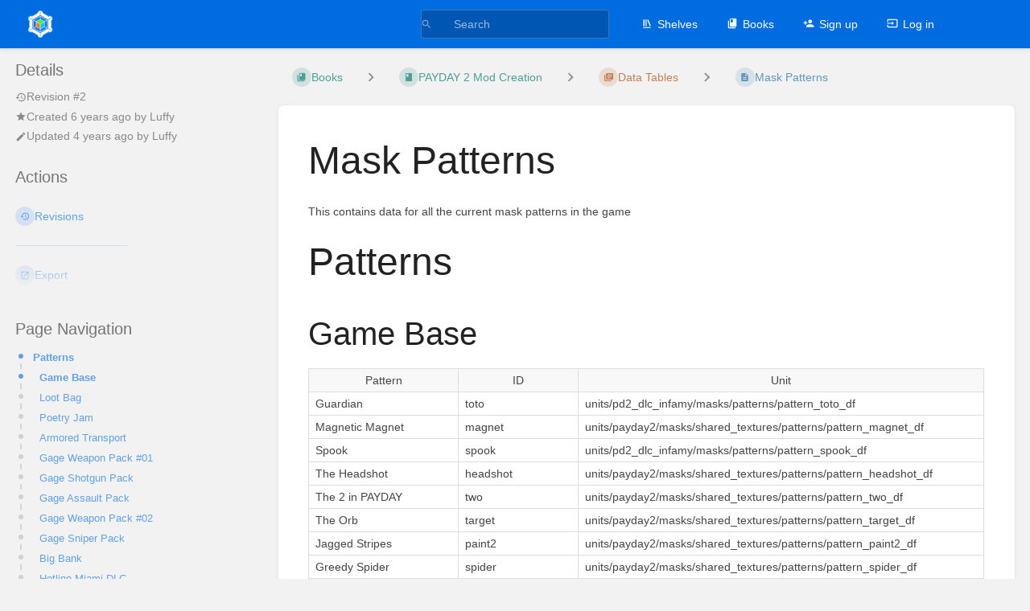

--- FILE ---
content_type: text/html; charset=UTF-8
request_url: https://wiki.modworkshop.net/books/payday-2-mod-creation/page/mask-patterns
body_size: 13574
content:
<!DOCTYPE html>
<html lang="en-GB"
      dir="ltr"
      class="">
<head>
    <title>Mask Patterns | ModWorkshop Wiki</title>

    <!-- Meta -->
    <meta charset="utf-8">
    <meta name="viewport" content="width=device-width">
    <meta name="token" content="u8Bm5eO7EYQusmTzrwME3B5KB8NqFvJi5WU4knQJ">
    <meta name="base-url" content="https://wiki.modworkshop.net">
    <meta name="theme-color" content="#006ce0"/>

    <!-- Social Cards Meta -->
    <meta property="og:title" content="Mask Patterns | ModWorkshop Wiki">
    <meta property="og:url" content="https://wiki.modworkshop.net/books/payday-2-mod-creation/page/mask-patterns">
        <meta property="og:description" content="This contains data for all the current mask patterns in the game
Patterns
Game Base



Pattern...">

    <!-- Styles -->
    <link rel="stylesheet" href="https://wiki.modworkshop.net/dist/styles.css?version=v25.07.1">

    <!-- Icons -->
    <link rel="icon" type="image/png" sizes="256x256" href="https://wiki.modworkshop.net/uploads/images/system/2023-06/mws-logo-white.png">
    <link rel="icon" type="image/png" sizes="180x180" href="https://wiki.modworkshop.net/uploads/images/system/2023-06/2FHmws-logo-white.png">
    <link rel="apple-touch-icon" sizes="180x180" href="https://wiki.modworkshop.net/uploads/images/system/2023-06/2FHmws-logo-white.png">
    <link rel="icon" type="image/png" sizes="128x128" href="https://wiki.modworkshop.net/uploads/images/system/2023-06/9Tpmws-logo-white.png">
    <link rel="icon" type="image/png" sizes="64x64" href="https://wiki.modworkshop.net/uploads/images/system/2023-06/5SImws-logo-white.png">
    <link rel="icon" type="image/png" sizes="32x32" href="https://wiki.modworkshop.net/uploads/images/system/2023-06/5kpmws-logo-white.png">

    <!-- PWA -->
    <link rel="manifest" href="https://wiki.modworkshop.net/manifest.json">
    <meta name="mobile-web-app-capable" content="yes">

    <!-- OpenSearch -->
    <link rel="search" type="application/opensearchdescription+xml" title="ModWorkshop Wiki" href="https://wiki.modworkshop.net/opensearch.xml">

    <!-- Custom Styles & Head Content -->
    <style>
    :root {
        --color-primary: #006ce0;
        --color-primary-light: rgba(0,108,224,0.15);
        --color-link: #006ce0;
        --color-bookshelf: #a94747;
        --color-book: #077b70;
        --color-chapter: #af4d0d;
        --color-page: #206ea7;
        --color-page-draft: #7e50b1;
    }
</style>
    <!-- Start: custom user content -->
<style nonce="fVQOzsO0KeDlbYxuEfDYZhUQ">
* {
    filter: none !important;
}

html.dark-mode {
    background-color: #212529;
}
tml.dark-mode .card {
    background-color: #1a1c1e;
}

html.dark-mode .grid-card {
    border-color: #353535;
}

.page-content table {
    display: block;
    overflow-x: auto;
}

.logo-image {
  height: 36px;
}
  
.dark-mode header {
    background: #32373e !important;
}

header .search-box input {
  border-radius: 4px;
}
</style>
<!-- End: custom user content -->

    
    <!-- Translations for JS -->
    </head>
<body
          class=" tri-layout ">

        <a class="px-m py-s skip-to-content-link print-hidden" href="#main-content">Skip to main content</a>    <div component="notification"
     option:notification:type="success"
     option:notification:auto-hide="true"
     option:notification:show="false"
     style="display: none;"
     class="notification pos"
     role="alert">
    <svg class="svg-icon" data-icon="check-circle" role="presentation"  xmlns="http://www.w3.org/2000/svg" viewBox="0 0 24 24"><path fill="none" d="M0 0h24v24H0z"/><path d="M12 2C6.48 2 2 6.48 2 12s4.48 10 10 10 10-4.48 10-10S17.52 2 12 2m-2 15-5-5 1.41-1.41L10 14.17l7.59-7.59L19 8z"/></svg> <span></span><div class="dismiss"><svg class="svg-icon" data-icon="close" role="presentation"  xmlns="http://www.w3.org/2000/svg" viewBox="0 0 24 24"><path d="M19 6.41 17.59 5 12 10.59 6.41 5 5 6.41 10.59 12 5 17.59 6.41 19 12 13.41 17.59 19 19 17.59 13.41 12z"/></svg></div>
</div>

<div component="notification"
     option:notification:type="warning"
     option:notification:auto-hide="false"
     option:notification:show="false"
     style="display: none;"
     class="notification warning"
     role="alert">
    <svg class="svg-icon" data-icon="info" role="presentation"  xmlns="http://www.w3.org/2000/svg" viewBox="0 0 24 24"><path fill="none" d="M0 0h24v24H0z"/><path d="M11 17h2v-6h-2zm1-15C6.48 2 2 6.48 2 12s4.48 10 10 10 10-4.48 10-10S17.52 2 12 2m0 18c-4.41 0-8-3.59-8-8s3.59-8 8-8 8 3.59 8 8-3.59 8-8 8M11 9h2V7h-2z"/></svg> <span></span><div class="dismiss"><svg class="svg-icon" data-icon="close" role="presentation"  xmlns="http://www.w3.org/2000/svg" viewBox="0 0 24 24"><path d="M19 6.41 17.59 5 12 10.59 6.41 5 5 6.41 10.59 12 5 17.59 6.41 19 12 13.41 17.59 19 19 17.59 13.41 12z"/></svg></div>
</div>

<div component="notification"
     option:notification:type="error"
     option:notification:auto-hide="false"
     option:notification:show="false"
     style="display: none;"
     class="notification neg"
     role="alert">
    <svg class="svg-icon" data-icon="danger" role="presentation"  xmlns="http://www.w3.org/2000/svg" viewBox="0 0 24 24"><path d="M15.73 3H8.27L3 8.27v7.46L8.27 21h7.46L21 15.73V8.27zM12 17.3c-.72 0-1.3-.58-1.3-1.3s.58-1.3 1.3-1.3 1.3.58 1.3 1.3-.58 1.3-1.3 1.3m1-4.3h-2V7h2z"/><path fill="none" d="M0 0h24v24H0z"/></svg> <span></span><div class="dismiss"><svg class="svg-icon" data-icon="close" role="presentation"  xmlns="http://www.w3.org/2000/svg" viewBox="0 0 24 24"><path d="M19 6.41 17.59 5 12 10.59 6.41 5 5 6.41 10.59 12 5 17.59 6.41 19 12 13.41 17.59 19 19 17.59 13.41 12z"/></svg></div>
</div>    <header id="header" component="header-mobile-toggle" class="primary-background px-xl grid print-hidden">
    <div class="flex-container-row justify-space-between gap-s items-center">
        <a href="https://wiki.modworkshop.net" data-shortcut="home_view" class="logo">
            <img class="logo-image" src="https://wiki.modworkshop.net/uploads/images/system/2023-06/ufbmws-logo-white.png" alt="Logo">
        </a>        <div class="hide-over-l py-s">
            <button type="button"
                    refs="header-mobile-toggle@toggle"
                    title="Expand Header Menu"
                    aria-expanded="false"
                    class="mobile-menu-toggle"><svg class="svg-icon" data-icon="more" role="presentation"  xmlns="http://www.w3.org/2000/svg" viewBox="0 0 24 24"><path fill="none" d="M0 0h24v24H0z"/><path d="M12 8c1.1 0 2-.9 2-2s-.9-2-2-2-2 .9-2 2 .9 2 2 2m0 2c-1.1 0-2 .9-2 2s.9 2 2 2 2-.9 2-2-.9-2-2-2m0 6c-1.1 0-2 .9-2 2s.9 2 2 2 2-.9 2-2-.9-2-2-2"/></svg></button>
        </div>
    </div>

    <div class="flex-container-column items-center justify-center hide-under-l">
            <form component="global-search" action="https://wiki.modworkshop.net/search" method="GET" class="search-box" role="search" tabindex="0">
    <button id="header-search-box-button"
            refs="global-search@button"
            type="submit"
            aria-label="Search"
            tabindex="-1"><svg class="svg-icon" data-icon="search" role="presentation"  xmlns="http://www.w3.org/2000/svg" viewBox="0 0 24 24"><path d="M15.5 14h-.79l-.28-.27A6.47 6.47 0 0 0 16 9.5 6.5 6.5 0 1 0 9.5 16c1.61 0 3.09-.59 4.23-1.57l.27.28v.79l5 4.99L20.49 19zm-6 0C7.01 14 5 11.99 5 9.5S7.01 5 9.5 5 14 7.01 14 9.5 11.99 14 9.5 14"/><path fill="none" d="M0 0h24v24H0z"/></svg></button>
    <input id="header-search-box-input"
           refs="global-search@input"
           type="text"
           name="term"
           data-shortcut="global_search"
           autocomplete="off"
           aria-label="Search" placeholder="Search"
           value="">
    <div refs="global-search@suggestions" class="global-search-suggestions card">
        <div refs="global-search@loading" class="text-center px-m global-search-loading"><div class="loading-container">
    <div></div>
    <div></div>
    <div></div>
    </div></div>
        <div refs="global-search@suggestion-results" class="px-m"></div>
        <button class="text-button card-footer-link" type="submit">View All</button>
    </div>
</form>        </div>

    <nav refs="header-mobile-toggle@menu" class="header-links">
        <div class="links text-center">
            <a class="hide-over-l" href="https://wiki.modworkshop.net/search"><svg class="svg-icon" data-icon="search" role="presentation"  xmlns="http://www.w3.org/2000/svg" viewBox="0 0 24 24"><path d="M15.5 14h-.79l-.28-.27A6.47 6.47 0 0 0 16 9.5 6.5 6.5 0 1 0 9.5 16c1.61 0 3.09-.59 4.23-1.57l.27.28v.79l5 4.99L20.49 19zm-6 0C7.01 14 5 11.99 5 9.5S7.01 5 9.5 5 14 7.01 14 9.5 11.99 14 9.5 14"/><path fill="none" d="M0 0h24v24H0z"/></svg>Search</a>
            <a href="https://wiki.modworkshop.net/shelves"
           data-shortcut="shelves_view"><svg class="svg-icon" data-icon="bookshelf" role="presentation"  xmlns="http://www.w3.org/2000/svg" viewBox="0 0 24 24"><path fill="none" d="M0 0h24v24H0z"/><path fill="none" d="M1.088 2.566h17.42v17.42H1.088z"/><path d="M4 20.058h15.892V22H4z"/><path fill="none" d="M2.902 1.477h17.42v17.42H2.903z"/><path d="M6.658 3.643V18h-2.38V3.643zm4.668 0V18H8.947V3.643zm3.396.213 5.613 13.214-2.19.93-5.613-13.214z"/></svg>Shelves</a>
        <a href="https://wiki.modworkshop.net/books" data-shortcut="books_view"><svg class="svg-icon" data-icon="books" role="presentation"  xmlns="http://www.w3.org/2000/svg" viewBox="0 0 24 24"><path fill="none" d="M0 0h24v24H0z"/><path d="M19.252 1.708H8.663a1.77 1.77 0 0 0-1.765 1.764v14.12c0 .97.794 1.764 1.765 1.764h10.59a1.77 1.77 0 0 0 1.764-1.765V3.472a1.77 1.77 0 0 0-1.765-1.764M8.663 3.472h4.412v7.06L10.87 9.208l-2.206 1.324z"/><path fill="none" d="M30.61 3.203h24v24h-24z"/><path d="M2.966 6.61v14c0 1.1.9 2 2 2h14v-2h-14v-14z"/></svg>Books</a>
        
            <a href="https://wiki.modworkshop.net/register"><svg class="svg-icon" data-icon="new-user" role="presentation"  xmlns="http://www.w3.org/2000/svg" viewBox="0 0 24 24"><path fill="none" d="M0 0h24v24H0z"/><path d="M15 12c2.21 0 4-1.79 4-4s-1.79-4-4-4-4 1.79-4 4 1.79 4 4 4m-9-2V7H4v3H1v2h3v3h2v-3h3v-2zm9 4c-2.67 0-8 1.34-8 4v2h16v-2c0-2.66-5.33-4-8-4"/></svg>Sign up</a>
        <a href="https://wiki.modworkshop.net/login"><svg class="svg-icon" data-icon="login" role="presentation"  xmlns="http://www.w3.org/2000/svg" viewBox="0 0 24 24"><path fill="none" d="M0 0h24v24H0z"/><path d="M21 3.01H3c-1.1 0-2 .9-2 2V9h2V4.99h18v14.03H3V15H1v4.01c0 1.1.9 1.98 2 1.98h18c1.1 0 2-.88 2-1.98v-14a2 2 0 0 0-2-2M11 16l4-4-4-4v3H1v2h10z"/></svg>Log in</a>
        </div>
            </nav>
</header>

    <div id="content" components="tri-layout" class="block">
        
    <div class="tri-layout-mobile-tabs print-hidden">
        <div class="grid half no-break no-gap">
            <button type="button"
                    refs="tri-layout@tab"
                    data-tab="info"
                    aria-label="Tab: Show Secondary Information"
                    class="tri-layout-mobile-tab px-m py-m text-link">
                Info
            </button>
            <button type="button"
                    refs="tri-layout@tab"
                    data-tab="content"
                    aria-label="Tab: Show Primary Content"
                    aria-selected="true"
                    class="tri-layout-mobile-tab px-m py-m text-link active">
                Content
            </button>
        </div>
    </div>

    <div refs="tri-layout@container" class="tri-layout-container"  >

        <div class="tri-layout-sides print-hidden">
            <div refs="tri-layout@sidebar-scroll-container" class="tri-layout-sides-content">
                <div class="tri-layout-right print-hidden">
                    <aside refs="tri-layout@sidebar-scroll-container" class="tri-layout-right-contents">
                            <div id="page-details" class="entity-details mb-xl">
        <h5>Details</h5>
        <div class="blended-links">
            <div class="entity-meta">
    
            <a href="https://wiki.modworkshop.net/books/payday-2-mod-creation/page/mask-patterns/revisions" class="entity-meta-item">
            <svg class="svg-icon" data-icon="history" role="presentation"  xmlns="http://www.w3.org/2000/svg" viewBox="0 0 24 24"><path fill="none" d="M0 0h24v24H0z"/><path d="M13 3a9 9 0 0 0-9 9H1l3.89 3.89.07.14L9 12H6c0-3.87 3.13-7 7-7s7 3.13 7 7-3.13 7-7 7c-1.93 0-3.68-.79-4.94-2.06l-1.42 1.42A8.95 8.95 0 0 0 13 21a9 9 0 0 0 0-18m-1 5v5l4.28 2.54.72-1.21-3.5-2.08V8z"/></svg>Revision #2
        </a>
    
    
            <div class="entity-meta-item">
            <svg class="svg-icon" data-icon="star" role="presentation"  xmlns="http://www.w3.org/2000/svg" viewBox="0 0 24 24"><path fill="none" d="M0 0h24v24H0z"/><path d="M12 17.27 18.18 21l-1.64-7.03L22 9.24l-7.19-.61L12 2 9.19 8.63 2 9.24l5.46 4.73L5.82 21z"/><path fill="none" d="M0 0h24v24H0z"/></svg>            <div>
                Created <span title="Fri, Oct 25, 2019 5:04 PM">6 years ago</span> by <a href='https://wiki.modworkshop.net/user/luffy'>Luffy</a>
            </div>
        </div>
    
            <div class="entity-meta-item">
            <svg class="svg-icon" data-icon="edit" role="presentation"  xmlns="http://www.w3.org/2000/svg" viewBox="0 0 24 24"><path d="M3 17.25V21h3.75L17.81 9.94l-3.75-3.75zM20.71 7.04a.996.996 0 0 0 0-1.41l-2.34-2.34a.996.996 0 0 0-1.41 0l-1.83 1.83 3.75 3.75z"/><path fill="none" d="M0 0h24v24H0z"/></svg>            <div>
                Updated <span title="Fri, Jul 2, 2021 4:43 PM">4 years ago</span> by <a href='https://wiki.modworkshop.net/user/luffy'>Luffy</a>
            </div>
        </div>
    
    
    </div>
            
            
            
                    </div>
    </div>

    <div class="actions mb-xl">
        <h5>Actions</h5>

        <div class="icon-list text-link">

            
                                                <a href="https://wiki.modworkshop.net/books/payday-2-mod-creation/page/mask-patterns/revisions" data-shortcut="revisions" class="icon-list-item">
                <span><svg class="svg-icon" data-icon="history" role="presentation"  xmlns="http://www.w3.org/2000/svg" viewBox="0 0 24 24"><path fill="none" d="M0 0h24v24H0z"/><path d="M13 3a9 9 0 0 0-9 9H1l3.89 3.89.07.14L9 12H6c0-3.87 3.13-7 7-7s7 3.13 7 7-3.13 7-7 7c-1.93 0-3.68-.79-4.94-2.06l-1.42 1.42A8.95 8.95 0 0 0 13 21a9 9 0 0 0 0-18m-1 5v5l4.28 2.54.72-1.21-3.5-2.08V8z"/></svg></span>
                <span>Revisions</span>
            </a>
                        
            <hr class="primary-background"/>

                                                    <div component="dropdown"
     class="dropdown-container"
     id="export-menu">

    <button refs="dropdown@toggle"
         class="icon-list-item text-link"
         aria-haspopup="true"
         aria-expanded="false"
         aria-label="Export"
         data-shortcut="export">
        <span><svg class="svg-icon" data-icon="export" role="presentation"  xmlns="http://www.w3.org/2000/svg" viewBox="0 0 24 24"><path fill="none" d="M0 0h24v24H0z"/><path d="M19 19H5V5h7V3H5a2 2 0 0 0-2 2v14a2 2 0 0 0 2 2h14c1.1 0 2-.9 2-2v-7h-2zM14 3v2h3.59l-9.83 9.83 1.41 1.41L19 6.41V10h2V3z"/></svg></span>
        <span>Export</span>
    </button>

    <ul refs="dropdown@menu" class="wide dropdown-menu" role="menu">
        <li><a href="https://wiki.modworkshop.net/books/payday-2-mod-creation/page/mask-patterns/export/html" target="_blank" role="menuitem" class="label-item"><span>Contained Web File</span><span>.html</span></a></li>
        <li><a href="https://wiki.modworkshop.net/books/payday-2-mod-creation/page/mask-patterns/export/pdf" target="_blank" role="menuitem" class="label-item"><span>PDF File</span><span>.pdf</span></a></li>
        <li><a href="https://wiki.modworkshop.net/books/payday-2-mod-creation/page/mask-patterns/export/plaintext" target="_blank" role="menuitem" class="label-item"><span>Plain Text File</span><span>.txt</span></a></li>
        <li><a href="https://wiki.modworkshop.net/books/payday-2-mod-creation/page/mask-patterns/export/markdown" target="_blank" role="menuitem" class="label-item"><span>Markdown File</span><span>.md</span></a></li>
        <li><a href="https://wiki.modworkshop.net/books/payday-2-mod-creation/page/mask-patterns/export/zip" target="_blank" role="menuitem" class="label-item"><span>Portable ZIP</span><span>.zip</span></a></li>
    </ul>

</div>
                    </div>

    </div>
                    </aside>
                </div>

                <div class="tri-layout-left print-hidden" id="sidebar">
                    <aside refs="tri-layout@sidebar-scroll-container" class="tri-layout-left-contents">
                        
    
    
            <nav id="page-navigation" class="mb-xl" aria-label="Page Navigation">
            <h5>Page Navigation</h5>
            <div class="body">
                <div class="sidebar-page-nav menu">
                                            <li class="page-nav-item h1">
                            <a href="#bkmrk-patterns" class="text-limit-lines-1 block">Patterns</a>
                            <div class="link-background sidebar-page-nav-bullet"></div>
                        </li>
                                            <li class="page-nav-item h2">
                            <a href="#bkmrk-game-base" class="text-limit-lines-1 block">Game Base</a>
                            <div class="link-background sidebar-page-nav-bullet"></div>
                        </li>
                                            <li class="page-nav-item h2">
                            <a href="#bkmrk-loot-bag" class="text-limit-lines-1 block">Loot Bag</a>
                            <div class="link-background sidebar-page-nav-bullet"></div>
                        </li>
                                            <li class="page-nav-item h2">
                            <a href="#bkmrk-poetry-jam" class="text-limit-lines-1 block">Poetry Jam</a>
                            <div class="link-background sidebar-page-nav-bullet"></div>
                        </li>
                                            <li class="page-nav-item h2">
                            <a href="#bkmrk-armored-transport" class="text-limit-lines-1 block">Armored Transport</a>
                            <div class="link-background sidebar-page-nav-bullet"></div>
                        </li>
                                            <li class="page-nav-item h2">
                            <a href="#bkmrk-gage-weapon-pack-%2301" class="text-limit-lines-1 block">Gage Weapon Pack #01</a>
                            <div class="link-background sidebar-page-nav-bullet"></div>
                        </li>
                                            <li class="page-nav-item h2">
                            <a href="#bkmrk-gage-shotgun-pack" class="text-limit-lines-1 block">Gage Shotgun Pack</a>
                            <div class="link-background sidebar-page-nav-bullet"></div>
                        </li>
                                            <li class="page-nav-item h2">
                            <a href="#bkmrk-gage-assault-pack" class="text-limit-lines-1 block">Gage Assault Pack</a>
                            <div class="link-background sidebar-page-nav-bullet"></div>
                        </li>
                                            <li class="page-nav-item h2">
                            <a href="#bkmrk-gage-weapon-pack-%2302" class="text-limit-lines-1 block">Gage Weapon Pack #02</a>
                            <div class="link-background sidebar-page-nav-bullet"></div>
                        </li>
                                            <li class="page-nav-item h2">
                            <a href="#bkmrk-gage-sniper-pack" class="text-limit-lines-1 block">Gage Sniper Pack</a>
                            <div class="link-background sidebar-page-nav-bullet"></div>
                        </li>
                                            <li class="page-nav-item h2">
                            <a href="#bkmrk-big-bank" class="text-limit-lines-1 block">Big Bank</a>
                            <div class="link-background sidebar-page-nav-bullet"></div>
                        </li>
                                            <li class="page-nav-item h2">
                            <a href="#bkmrk-hotline-miami-dlc" class="text-limit-lines-1 block">Hotline Miami DLC</a>
                            <div class="link-background sidebar-page-nav-bullet"></div>
                        </li>
                                            <li class="page-nav-item h2">
                            <a href="#bkmrk-hotline-miami" class="text-limit-lines-1 block">Hotline Miami</a>
                            <div class="link-background sidebar-page-nav-bullet"></div>
                        </li>
                                            <li class="page-nav-item h2">
                            <a href="#bkmrk-gage-historical-pack" class="text-limit-lines-1 block">Gage Historical Pack</a>
                            <div class="link-background sidebar-page-nav-bullet"></div>
                        </li>
                                            <li class="page-nav-item h2">
                            <a href="#bkmrk-the-diamond-heist" class="text-limit-lines-1 block">The Diamond Heist</a>
                            <div class="link-background sidebar-page-nav-bullet"></div>
                        </li>
                                            <li class="page-nav-item h2">
                            <a href="#bkmrk-bbq-weapon-pack" class="text-limit-lines-1 block">BBQ Weapon Pack</a>
                            <div class="link-background sidebar-page-nav-bullet"></div>
                        </li>
                                            <li class="page-nav-item h2">
                            <a href="#bkmrk-western-weapon-pack" class="text-limit-lines-1 block">Western Weapon Pack</a>
                            <div class="link-background sidebar-page-nav-bullet"></div>
                        </li>
                                            <li class="page-nav-item h2">
                            <a href="#bkmrk-the-alesso-heist-dlc" class="text-limit-lines-1 block">The Alesso Heist DLC</a>
                            <div class="link-background sidebar-page-nav-bullet"></div>
                        </li>
                                            <li class="page-nav-item h2">
                            <a href="#bkmrk-the-golden-grin-casi" class="text-limit-lines-1 block">The Golden Grin Casino</a>
                            <div class="link-background sidebar-page-nav-bullet"></div>
                        </li>
                                            <li class="page-nav-item h2">
                            <a href="#bkmrk-gage-ninja-pack" class="text-limit-lines-1 block">Gage Ninja Pack</a>
                            <div class="link-background sidebar-page-nav-bullet"></div>
                        </li>
                                            <li class="page-nav-item h2">
                            <a href="#bkmrk-gage-chivalry-pack" class="text-limit-lines-1 block">Gage Chivalry Pack</a>
                            <div class="link-background sidebar-page-nav-bullet"></div>
                        </li>
                                            <li class="page-nav-item h2">
                            <a href="#bkmrk-the-point-break-heis" class="text-limit-lines-1 block">The Point Break heists DLC</a>
                            <div class="link-background sidebar-page-nav-bullet"></div>
                        </li>
                                            <li class="page-nav-item h2">
                            <a href="#bkmrk-the-biker-heist" class="text-limit-lines-1 block">The Biker Heist</a>
                            <div class="link-background sidebar-page-nav-bullet"></div>
                        </li>
                                            <li class="page-nav-item h2">
                            <a href="#bkmrk-gage-spec-ops-pack" class="text-limit-lines-1 block">Gage Spec Ops Pack</a>
                            <div class="link-background sidebar-page-nav-bullet"></div>
                        </li>
                                            <li class="page-nav-item h2">
                            <a href="#bkmrk-the-bomb-heists" class="text-limit-lines-1 block">The Bomb Heists</a>
                            <div class="link-background sidebar-page-nav-bullet"></div>
                        </li>
                                            <li class="page-nav-item h2">
                            <a href="#bkmrk-john-wick-weapon-pac" class="text-limit-lines-1 block">John Wick Weapon Pack</a>
                            <div class="link-background sidebar-page-nav-bullet"></div>
                        </li>
                                            <li class="page-nav-item h2">
                            <a href="#bkmrk-butcher-ak%2Fcar-mod-p" class="text-limit-lines-1 block">Butcher AK/CAR Mod Pack</a>
                            <div class="link-background sidebar-page-nav-bullet"></div>
                        </li>
                                            <li class="page-nav-item h2">
                            <a href="#bkmrk-the-goat-simulator-h" class="text-limit-lines-1 block">The Goat Simulator Heist DLC</a>
                            <div class="link-background sidebar-page-nav-bullet"></div>
                        </li>
                                            <li class="page-nav-item h2">
                            <a href="#bkmrk-the-wolf-pack" class="text-limit-lines-1 block">The Wolf Pack</a>
                            <div class="link-background sidebar-page-nav-bullet"></div>
                        </li>
                                            <li class="page-nav-item h2">
                            <a href="#bkmrk-scarface-heist" class="text-limit-lines-1 block">Scarface Heist</a>
                            <div class="link-background sidebar-page-nav-bullet"></div>
                        </li>
                                    </div>
            </div>
        </nav>
    
    <nav id="book-tree"
     class="book-tree mb-xl"
     aria-label="Book Navigation">

    <h5>Book Navigation</h5>

    <ul class="sidebar-page-list mt-xs menu entity-list">
                    <li class="list-item-book book">
                <a href="https://wiki.modworkshop.net/books/payday-2-mod-creation"
   class="book   entity-list-item"
   data-entity-type="book"
   data-entity-id="2">
    <span role="presentation" class="icon text-book"><svg class="svg-icon" data-icon="book" role="presentation"  xmlns="http://www.w3.org/2000/svg" viewBox="0 0 24 24"><path fill="none" d="M0 0h24v24H0z"/><path d="M18 2H6c-1.1 0-2 .9-2 2v16c0 1.1.9 2 2 2h12c1.1 0 2-.9 2-2V4c0-1.1-.9-2-2-2M6 4h5v8l-2.5-1.5L6 12z"/></svg></span>
    <div class="content">
            <h4 class="entity-list-item-name break-text">PAYDAY 2 Mod Creation</h4>
            
    </div>
</a>            </li>
        
                    <li class="list-item-chapter chapter ">
                <a href="https://wiki.modworkshop.net/books/payday-2-mod-creation/chapter/data-tables"
   class="chapter   entity-list-item"
   data-entity-type="chapter"
   data-entity-id="2">
    <span role="presentation" class="icon text-chapter"><svg class="svg-icon" data-icon="chapter" role="presentation"  xmlns="http://www.w3.org/2000/svg" viewBox="0 0 24 24"><path fill="none" d="M0 0h24v24H0z"/><path d="M4 6H2v14c0 1.1.9 2 2 2h14v-2H4zm16-4H8c-1.1 0-2 .9-2 2v12c0 1.1.9 2 2 2h12c1.1 0 2-.9 2-2V4c0-1.1-.9-2-2-2m-1 9H9V9h10zm-4 4H9v-2h6zm4-8H9V5h10z"/></svg></span>
    <div class="content">
            <h4 class="entity-list-item-name break-text">Data Tables</h4>
            
    </div>
</a>
                                    <div class="entity-list-item no-hover">
                        <span role="presentation" class="icon text-chapter"></span>
                        <div class="content">
                            <div component="chapter-contents" class="chapter-child-menu">
    <button type="button"
            refs="chapter-contents@toggle"
            aria-expanded="true"
            class="text-muted chapter-contents-toggle  open ">
        <svg class="svg-icon" data-icon="caret-right" role="presentation"  xmlns="http://www.w3.org/2000/svg" viewBox="0 0 24 24"><path d="M9.5 17.5l5-5-5-5z"/><path d="M0 0h24v24H0z" fill="none"/></svg> <svg class="svg-icon" data-icon="page" role="presentation"  xmlns="http://www.w3.org/2000/svg" viewBox="0 0 24 24"><path fill="none" d="M0 0h24v24H0z"/><path d="M14 2H6c-1.1 0-1.99.9-1.99 2L4 20c0 1.1.89 2 1.99 2H18c1.1 0 2-.9 2-2V8zm2 16H8v-2h8zm0-4H8v-2h8zm-3-5V3.5L18.5 9z"/></svg> <span>9 Pages</span>
    </button>
    <ul refs="chapter-contents@list"
        class="chapter-contents-list sub-menu inset-list  open "         style="display: block;"         role="menu">
                    <li class="list-item-page " role="presentation">
                <a href="https://wiki.modworkshop.net/books/payday-2-mod-creation/page/weapon-mods"
   class="page   entity-list-item"
   data-entity-type="page"
   data-entity-id="5">
    <span role="presentation" class="icon text-page"><svg class="svg-icon" data-icon="page" role="presentation"  xmlns="http://www.w3.org/2000/svg" viewBox="0 0 24 24"><path fill="none" d="M0 0h24v24H0z"/><path d="M14 2H6c-1.1 0-1.99.9-1.99 2L4 20c0 1.1.89 2 1.99 2H18c1.1 0 2-.9 2-2V8zm2 16H8v-2h8zm0-4H8v-2h8zm-3-5V3.5L18.5 9z"/></svg></span>
    <div class="content">
            <h4 class="entity-list-item-name break-text">Weapon Mods</h4>
            
    </div>
</a>            </li>
                    <li class="list-item-page " role="presentation">
                <a href="https://wiki.modworkshop.net/books/payday-2-mod-creation/page/texture-files"
   class="page   entity-list-item"
   data-entity-type="page"
   data-entity-id="19">
    <span role="presentation" class="icon text-page"><svg class="svg-icon" data-icon="page" role="presentation"  xmlns="http://www.w3.org/2000/svg" viewBox="0 0 24 24"><path fill="none" d="M0 0h24v24H0z"/><path d="M14 2H6c-1.1 0-1.99.9-1.99 2L4 20c0 1.1.89 2 1.99 2H18c1.1 0 2-.9 2-2V8zm2 16H8v-2h8zm0-4H8v-2h8zm-3-5V3.5L18.5 9z"/></svg></span>
    <div class="content">
            <h4 class="entity-list-item-name break-text">Texture Files</h4>
            
    </div>
</a>            </li>
                    <li class="list-item-page " role="presentation">
                <a href="https://wiki.modworkshop.net/books/payday-2-mod-creation/page/weapons"
   class="page   entity-list-item"
   data-entity-type="page"
   data-entity-id="21">
    <span role="presentation" class="icon text-page"><svg class="svg-icon" data-icon="page" role="presentation"  xmlns="http://www.w3.org/2000/svg" viewBox="0 0 24 24"><path fill="none" d="M0 0h24v24H0z"/><path d="M14 2H6c-1.1 0-1.99.9-1.99 2L4 20c0 1.1.89 2 1.99 2H18c1.1 0 2-.9 2-2V8zm2 16H8v-2h8zm0-4H8v-2h8zm-3-5V3.5L18.5 9z"/></svg></span>
    <div class="content">
            <h4 class="entity-list-item-name break-text">Weapons</h4>
            
    </div>
</a>            </li>
                    <li class="list-item-page " role="presentation">
                <a href="https://wiki.modworkshop.net/books/payday-2-mod-creation/page/masks"
   class="page   entity-list-item"
   data-entity-type="page"
   data-entity-id="22">
    <span role="presentation" class="icon text-page"><svg class="svg-icon" data-icon="page" role="presentation"  xmlns="http://www.w3.org/2000/svg" viewBox="0 0 24 24"><path fill="none" d="M0 0h24v24H0z"/><path d="M14 2H6c-1.1 0-1.99.9-1.99 2L4 20c0 1.1.89 2 1.99 2H18c1.1 0 2-.9 2-2V8zm2 16H8v-2h8zm0-4H8v-2h8zm-3-5V3.5L18.5 9z"/></svg></span>
    <div class="content">
            <h4 class="entity-list-item-name break-text">Masks</h4>
            
    </div>
</a>            </li>
                    <li class="list-item-page " role="presentation">
                <a href="https://wiki.modworkshop.net/books/payday-2-mod-creation/page/mask-patterns"
   class="page  selected entity-list-item"
   data-entity-type="page"
   data-entity-id="23">
    <span role="presentation" class="icon text-page"><svg class="svg-icon" data-icon="page" role="presentation"  xmlns="http://www.w3.org/2000/svg" viewBox="0 0 24 24"><path fill="none" d="M0 0h24v24H0z"/><path d="M14 2H6c-1.1 0-1.99.9-1.99 2L4 20c0 1.1.89 2 1.99 2H18c1.1 0 2-.9 2-2V8zm2 16H8v-2h8zm0-4H8v-2h8zm-3-5V3.5L18.5 9z"/></svg></span>
    <div class="content">
            <h4 class="entity-list-item-name break-text">Mask Patterns</h4>
            
    </div>
</a>            </li>
                    <li class="list-item-page " role="presentation">
                <a href="https://wiki.modworkshop.net/books/payday-2-mod-creation/page/mask-materials"
   class="page   entity-list-item"
   data-entity-type="page"
   data-entity-id="24">
    <span role="presentation" class="icon text-page"><svg class="svg-icon" data-icon="page" role="presentation"  xmlns="http://www.w3.org/2000/svg" viewBox="0 0 24 24"><path fill="none" d="M0 0h24v24H0z"/><path d="M14 2H6c-1.1 0-1.99.9-1.99 2L4 20c0 1.1.89 2 1.99 2H18c1.1 0 2-.9 2-2V8zm2 16H8v-2h8zm0-4H8v-2h8zm-3-5V3.5L18.5 9z"/></svg></span>
    <div class="content">
            <h4 class="entity-list-item-name break-text">Mask Materials</h4>
            
    </div>
</a>            </li>
                    <li class="list-item-page " role="presentation">
                <a href="https://wiki.modworkshop.net/books/payday-2-mod-creation/page/custom-attachments"
   class="page   entity-list-item"
   data-entity-type="page"
   data-entity-id="25">
    <span role="presentation" class="icon text-page"><svg class="svg-icon" data-icon="page" role="presentation"  xmlns="http://www.w3.org/2000/svg" viewBox="0 0 24 24"><path fill="none" d="M0 0h24v24H0z"/><path d="M14 2H6c-1.1 0-1.99.9-1.99 2L4 20c0 1.1.89 2 1.99 2H18c1.1 0 2-.9 2-2V8zm2 16H8v-2h8zm0-4H8v-2h8zm-3-5V3.5L18.5 9z"/></svg></span>
    <div class="content">
            <h4 class="entity-list-item-name break-text">Custom Attachments</h4>
            
    </div>
</a>            </li>
                    <li class="list-item-page " role="presentation">
                <a href="https://wiki.modworkshop.net/books/payday-2-mod-creation/page/planned-custom-weapons"
   class="page   entity-list-item"
   data-entity-type="page"
   data-entity-id="37">
    <span role="presentation" class="icon text-page"><svg class="svg-icon" data-icon="page" role="presentation"  xmlns="http://www.w3.org/2000/svg" viewBox="0 0 24 24"><path fill="none" d="M0 0h24v24H0z"/><path d="M14 2H6c-1.1 0-1.99.9-1.99 2L4 20c0 1.1.89 2 1.99 2H18c1.1 0 2-.9 2-2V8zm2 16H8v-2h8zm0-4H8v-2h8zm-3-5V3.5L18.5 9z"/></svg></span>
    <div class="content">
            <h4 class="entity-list-item-name break-text">Planned Custom Weapons</h4>
            
    </div>
</a>            </li>
                    <li class="list-item-page " role="presentation">
                <a href="https://wiki.modworkshop.net/books/payday-2-mod-creation/page/custom-weapons"
   class="page   entity-list-item"
   data-entity-type="page"
   data-entity-id="28">
    <span role="presentation" class="icon text-page"><svg class="svg-icon" data-icon="page" role="presentation"  xmlns="http://www.w3.org/2000/svg" viewBox="0 0 24 24"><path fill="none" d="M0 0h24v24H0z"/><path d="M14 2H6c-1.1 0-1.99.9-1.99 2L4 20c0 1.1.89 2 1.99 2H18c1.1 0 2-.9 2-2V8zm2 16H8v-2h8zm0-4H8v-2h8zm-3-5V3.5L18.5 9z"/></svg></span>
    <div class="content">
            <h4 class="entity-list-item-name break-text">Custom Weapons</h4>
            
    </div>
</a>            </li>
            </ul>
</div>                        </div>
                    </div>

                
            </li>
                    <li class="list-item-chapter chapter ">
                <a href="https://wiki.modworkshop.net/books/payday-2-mod-creation/chapter/diesel-engine"
   class="chapter   entity-list-item"
   data-entity-type="chapter"
   data-entity-id="3">
    <span role="presentation" class="icon text-chapter"><svg class="svg-icon" data-icon="chapter" role="presentation"  xmlns="http://www.w3.org/2000/svg" viewBox="0 0 24 24"><path fill="none" d="M0 0h24v24H0z"/><path d="M4 6H2v14c0 1.1.9 2 2 2h14v-2H4zm16-4H8c-1.1 0-2 .9-2 2v12c0 1.1.9 2 2 2h12c1.1 0 2-.9 2-2V4c0-1.1-.9-2-2-2m-1 9H9V9h10zm-4 4H9v-2h6zm4-8H9V5h10z"/></svg></span>
    <div class="content">
            <h4 class="entity-list-item-name break-text">Diesel Engine</h4>
            
    </div>
</a>
                                    <div class="entity-list-item no-hover">
                        <span role="presentation" class="icon text-chapter"></span>
                        <div class="content">
                            <div component="chapter-contents" class="chapter-child-menu">
    <button type="button"
            refs="chapter-contents@toggle"
            aria-expanded="false"
            class="text-muted chapter-contents-toggle ">
        <svg class="svg-icon" data-icon="caret-right" role="presentation"  xmlns="http://www.w3.org/2000/svg" viewBox="0 0 24 24"><path d="M9.5 17.5l5-5-5-5z"/><path d="M0 0h24v24H0z" fill="none"/></svg> <svg class="svg-icon" data-icon="page" role="presentation"  xmlns="http://www.w3.org/2000/svg" viewBox="0 0 24 24"><path fill="none" d="M0 0h24v24H0z"/><path d="M14 2H6c-1.1 0-1.99.9-1.99 2L4 20c0 1.1.89 2 1.99 2H18c1.1 0 2-.9 2-2V8zm2 16H8v-2h8zm0-4H8v-2h8zm-3-5V3.5L18.5 9z"/></svg> <span>9 Pages</span>
    </button>
    <ul refs="chapter-contents@list"
        class="chapter-contents-list sub-menu inset-list "         role="menu">
                    <li class="list-item-page " role="presentation">
                <a href="https://wiki.modworkshop.net/books/payday-2-mod-creation/page/systemfs"
   class="page   entity-list-item"
   data-entity-type="page"
   data-entity-id="17">
    <span role="presentation" class="icon text-page"><svg class="svg-icon" data-icon="page" role="presentation"  xmlns="http://www.w3.org/2000/svg" viewBox="0 0 24 24"><path fill="none" d="M0 0h24v24H0z"/><path d="M14 2H6c-1.1 0-1.99.9-1.99 2L4 20c0 1.1.89 2 1.99 2H18c1.1 0 2-.9 2-2V8zm2 16H8v-2h8zm0-4H8v-2h8zm-3-5V3.5L18.5 9z"/></svg></span>
    <div class="content">
            <h4 class="entity-list-item-name break-text">SystemFS</h4>
            
    </div>
</a>            </li>
                    <li class="list-item-page " role="presentation">
                <a href="https://wiki.modworkshop.net/books/payday-2-mod-creation/page/bundle-file"
   class="page   entity-list-item"
   data-entity-type="page"
   data-entity-id="18">
    <span role="presentation" class="icon text-page"><svg class="svg-icon" data-icon="page" role="presentation"  xmlns="http://www.w3.org/2000/svg" viewBox="0 0 24 24"><path fill="none" d="M0 0h24v24H0z"/><path d="M14 2H6c-1.1 0-1.99.9-1.99 2L4 20c0 1.1.89 2 1.99 2H18c1.1 0 2-.9 2-2V8zm2 16H8v-2h8zm0-4H8v-2h8zm-3-5V3.5L18.5 9z"/></svg></span>
    <div class="content">
            <h4 class="entity-list-item-name break-text">Bundle File</h4>
            
    </div>
</a>            </li>
                    <li class="list-item-page " role="presentation">
                <a href="https://wiki.modworkshop.net/books/payday-2-mod-creation/page/unit-file"
   class="page   entity-list-item"
   data-entity-type="page"
   data-entity-id="20">
    <span role="presentation" class="icon text-page"><svg class="svg-icon" data-icon="page" role="presentation"  xmlns="http://www.w3.org/2000/svg" viewBox="0 0 24 24"><path fill="none" d="M0 0h24v24H0z"/><path d="M14 2H6c-1.1 0-1.99.9-1.99 2L4 20c0 1.1.89 2 1.99 2H18c1.1 0 2-.9 2-2V8zm2 16H8v-2h8zm0-4H8v-2h8zm-3-5V3.5L18.5 9z"/></svg></span>
    <div class="content">
            <h4 class="entity-list-item-name break-text">Unit File</h4>
            
    </div>
</a>            </li>
                    <li class="list-item-page " role="presentation">
                <a href="https://wiki.modworkshop.net/books/payday-2-mod-creation/page/skin-map-textures-%28df_cc%29"
   class="page   entity-list-item"
   data-entity-type="page"
   data-entity-id="27">
    <span role="presentation" class="icon text-page"><svg class="svg-icon" data-icon="page" role="presentation"  xmlns="http://www.w3.org/2000/svg" viewBox="0 0 24 24"><path fill="none" d="M0 0h24v24H0z"/><path d="M14 2H6c-1.1 0-1.99.9-1.99 2L4 20c0 1.1.89 2 1.99 2H18c1.1 0 2-.9 2-2V8zm2 16H8v-2h8zm0-4H8v-2h8zm-3-5V3.5L18.5 9z"/></svg></span>
    <div class="content">
            <h4 class="entity-list-item-name break-text">Skin map textures (df_cc)</h4>
            
    </div>
</a>            </li>
                    <li class="list-item-page " role="presentation">
                <a href="https://wiki.modworkshop.net/books/payday-2-mod-creation/page/animated-models"
   class="page   entity-list-item"
   data-entity-type="page"
   data-entity-id="49">
    <span role="presentation" class="icon text-page"><svg class="svg-icon" data-icon="page" role="presentation"  xmlns="http://www.w3.org/2000/svg" viewBox="0 0 24 24"><path fill="none" d="M0 0h24v24H0z"/><path d="M14 2H6c-1.1 0-1.99.9-1.99 2L4 20c0 1.1.89 2 1.99 2H18c1.1 0 2-.9 2-2V8zm2 16H8v-2h8zm0-4H8v-2h8zm-3-5V3.5L18.5 9z"/></svg></span>
    <div class="content">
            <h4 class="entity-list-item-name break-text">Animated Models</h4>
            
    </div>
</a>            </li>
                    <li class="list-item-page " role="presentation">
                <a href="https://wiki.modworkshop.net/books/payday-2-mod-creation/page/material-config-xml"
   class="page   entity-list-item"
   data-entity-type="page"
   data-entity-id="57">
    <span role="presentation" class="icon text-page"><svg class="svg-icon" data-icon="page" role="presentation"  xmlns="http://www.w3.org/2000/svg" viewBox="0 0 24 24"><path fill="none" d="M0 0h24v24H0z"/><path d="M14 2H6c-1.1 0-1.99.9-1.99 2L4 20c0 1.1.89 2 1.99 2H18c1.1 0 2-.9 2-2V8zm2 16H8v-2h8zm0-4H8v-2h8zm-3-5V3.5L18.5 9z"/></svg></span>
    <div class="content">
            <h4 class="entity-list-item-name break-text">Material Config XML</h4>
            
    </div>
</a>            </li>
                    <li class="list-item-page " role="presentation">
                <a href="https://wiki.modworkshop.net/books/payday-2-mod-creation/page/object-xml"
   class="page   entity-list-item"
   data-entity-type="page"
   data-entity-id="58">
    <span role="presentation" class="icon text-page"><svg class="svg-icon" data-icon="page" role="presentation"  xmlns="http://www.w3.org/2000/svg" viewBox="0 0 24 24"><path fill="none" d="M0 0h24v24H0z"/><path d="M14 2H6c-1.1 0-1.99.9-1.99 2L4 20c0 1.1.89 2 1.99 2H18c1.1 0 2-.9 2-2V8zm2 16H8v-2h8zm0-4H8v-2h8zm-3-5V3.5L18.5 9z"/></svg></span>
    <div class="content">
            <h4 class="entity-list-item-name break-text">Object Xml</h4>
            
    </div>
</a>            </li>
                    <li class="list-item-page " role="presentation">
                <a href="https://wiki.modworkshop.net/books/payday-2-mod-creation/page/sequence-manager-xml"
   class="page   entity-list-item"
   data-entity-type="page"
   data-entity-id="82">
    <span role="presentation" class="icon text-page"><svg class="svg-icon" data-icon="page" role="presentation"  xmlns="http://www.w3.org/2000/svg" viewBox="0 0 24 24"><path fill="none" d="M0 0h24v24H0z"/><path d="M14 2H6c-1.1 0-1.99.9-1.99 2L4 20c0 1.1.89 2 1.99 2H18c1.1 0 2-.9 2-2V8zm2 16H8v-2h8zm0-4H8v-2h8zm-3-5V3.5L18.5 9z"/></svg></span>
    <div class="content">
            <h4 class="entity-list-item-name break-text">Sequence Manager XML</h4>
            
    </div>
</a>            </li>
                    <li class="list-item-page " role="presentation">
                <a href="https://wiki.modworkshop.net/books/payday-2-mod-creation/page/animation-state-machine"
   class="page   entity-list-item"
   data-entity-type="page"
   data-entity-id="124">
    <span role="presentation" class="icon text-page"><svg class="svg-icon" data-icon="page" role="presentation"  xmlns="http://www.w3.org/2000/svg" viewBox="0 0 24 24"><path fill="none" d="M0 0h24v24H0z"/><path d="M14 2H6c-1.1 0-1.99.9-1.99 2L4 20c0 1.1.89 2 1.99 2H18c1.1 0 2-.9 2-2V8zm2 16H8v-2h8zm0-4H8v-2h8zm-3-5V3.5L18.5 9z"/></svg></span>
    <div class="content">
            <h4 class="entity-list-item-name break-text">Animation State Machine</h4>
            
    </div>
</a>            </li>
            </ul>
</div>                        </div>
                    </div>

                
            </li>
                    <li class="list-item-chapter chapter ">
                <a href="https://wiki.modworkshop.net/books/payday-2-mod-creation/chapter/tutorials"
   class="chapter   entity-list-item"
   data-entity-type="chapter"
   data-entity-id="5">
    <span role="presentation" class="icon text-chapter"><svg class="svg-icon" data-icon="chapter" role="presentation"  xmlns="http://www.w3.org/2000/svg" viewBox="0 0 24 24"><path fill="none" d="M0 0h24v24H0z"/><path d="M4 6H2v14c0 1.1.9 2 2 2h14v-2H4zm16-4H8c-1.1 0-2 .9-2 2v12c0 1.1.9 2 2 2h12c1.1 0 2-.9 2-2V4c0-1.1-.9-2-2-2m-1 9H9V9h10zm-4 4H9v-2h6zm4-8H9V5h10z"/></svg></span>
    <div class="content">
            <h4 class="entity-list-item-name break-text">Tutorials</h4>
            
    </div>
</a>
                                    <div class="entity-list-item no-hover">
                        <span role="presentation" class="icon text-chapter"></span>
                        <div class="content">
                            <div component="chapter-contents" class="chapter-child-menu">
    <button type="button"
            refs="chapter-contents@toggle"
            aria-expanded="false"
            class="text-muted chapter-contents-toggle ">
        <svg class="svg-icon" data-icon="caret-right" role="presentation"  xmlns="http://www.w3.org/2000/svg" viewBox="0 0 24 24"><path d="M9.5 17.5l5-5-5-5z"/><path d="M0 0h24v24H0z" fill="none"/></svg> <svg class="svg-icon" data-icon="page" role="presentation"  xmlns="http://www.w3.org/2000/svg" viewBox="0 0 24 24"><path fill="none" d="M0 0h24v24H0z"/><path d="M14 2H6c-1.1 0-1.99.9-1.99 2L4 20c0 1.1.89 2 1.99 2H18c1.1 0 2-.9 2-2V8zm2 16H8v-2h8zm0-4H8v-2h8zm-3-5V3.5L18.5 9z"/></svg> <span>6 Pages</span>
    </button>
    <ul refs="chapter-contents@list"
        class="chapter-contents-list sub-menu inset-list "         role="menu">
                    <li class="list-item-page " role="presentation">
                <a href="https://wiki.modworkshop.net/books/payday-2-mod-creation/page/extracting-the-games-files"
   class="page   entity-list-item"
   data-entity-type="page"
   data-entity-id="32">
    <span role="presentation" class="icon text-page"><svg class="svg-icon" data-icon="page" role="presentation"  xmlns="http://www.w3.org/2000/svg" viewBox="0 0 24 24"><path fill="none" d="M0 0h24v24H0z"/><path d="M14 2H6c-1.1 0-1.99.9-1.99 2L4 20c0 1.1.89 2 1.99 2H18c1.1 0 2-.9 2-2V8zm2 16H8v-2h8zm0-4H8v-2h8zm-3-5V3.5L18.5 9z"/></svg></span>
    <div class="content">
            <h4 class="entity-list-item-name break-text">Extracting the Game&#039;s Files</h4>
            
    </div>
</a>            </li>
                    <li class="list-item-page " role="presentation">
                <a href="https://wiki.modworkshop.net/books/payday-2-mod-creation/page/re-extracting-the-games-files-after-an-update"
   class="page   entity-list-item"
   data-entity-type="page"
   data-entity-id="33">
    <span role="presentation" class="icon text-page"><svg class="svg-icon" data-icon="page" role="presentation"  xmlns="http://www.w3.org/2000/svg" viewBox="0 0 24 24"><path fill="none" d="M0 0h24v24H0z"/><path d="M14 2H6c-1.1 0-1.99.9-1.99 2L4 20c0 1.1.89 2 1.99 2H18c1.1 0 2-.9 2-2V8zm2 16H8v-2h8zm0-4H8v-2h8zm-3-5V3.5L18.5 9z"/></svg></span>
    <div class="content">
            <h4 class="entity-list-item-name break-text">Re-Extracting the Game&#039;s Files After an Update</h4>
            
    </div>
</a>            </li>
                    <li class="list-item-page " role="presentation">
                <a href="https://wiki.modworkshop.net/books/payday-2-mod-creation/page/weaponlib-mod-preparation"
   class="page   entity-list-item"
   data-entity-type="page"
   data-entity-id="40">
    <span role="presentation" class="icon text-page"><svg class="svg-icon" data-icon="page" role="presentation"  xmlns="http://www.w3.org/2000/svg" viewBox="0 0 24 24"><path fill="none" d="M0 0h24v24H0z"/><path d="M14 2H6c-1.1 0-1.99.9-1.99 2L4 20c0 1.1.89 2 1.99 2H18c1.1 0 2-.9 2-2V8zm2 16H8v-2h8zm0-4H8v-2h8zm-3-5V3.5L18.5 9z"/></svg></span>
    <div class="content">
            <h4 class="entity-list-item-name break-text">WeaponLib Mod Preparation</h4>
            
    </div>
</a>            </li>
                    <li class="list-item-page " role="presentation">
                <a href="https://wiki.modworkshop.net/books/payday-2-mod-creation/page/troubleshoot-custom-weaponsattachments-for-modders"
   class="page   entity-list-item"
   data-entity-type="page"
   data-entity-id="42">
    <span role="presentation" class="icon text-page"><svg class="svg-icon" data-icon="page" role="presentation"  xmlns="http://www.w3.org/2000/svg" viewBox="0 0 24 24"><path fill="none" d="M0 0h24v24H0z"/><path d="M14 2H6c-1.1 0-1.99.9-1.99 2L4 20c0 1.1.89 2 1.99 2H18c1.1 0 2-.9 2-2V8zm2 16H8v-2h8zm0-4H8v-2h8zm-3-5V3.5L18.5 9z"/></svg></span>
    <div class="content">
            <h4 class="entity-list-item-name break-text">Troubleshoot Custom Weapons/Attachments for Modders</h4>
            
    </div>
</a>            </li>
                    <li class="list-item-page " role="presentation">
                <a href="https://wiki.modworkshop.net/books/payday-2-mod-creation/page/voice-over-modding"
   class="page   entity-list-item"
   data-entity-type="page"
   data-entity-id="60">
    <span role="presentation" class="icon text-page"><svg class="svg-icon" data-icon="page" role="presentation"  xmlns="http://www.w3.org/2000/svg" viewBox="0 0 24 24"><path fill="none" d="M0 0h24v24H0z"/><path d="M14 2H6c-1.1 0-1.99.9-1.99 2L4 20c0 1.1.89 2 1.99 2H18c1.1 0 2-.9 2-2V8zm2 16H8v-2h8zm0-4H8v-2h8zm-3-5V3.5L18.5 9z"/></svg></span>
    <div class="content">
            <h4 class="entity-list-item-name break-text">Voice Over Modding</h4>
            
    </div>
</a>            </li>
                    <li class="list-item-page " role="presentation">
                <a href="https://wiki.modworkshop.net/books/payday-2-mod-creation/page/legendary-armor-skinslasmoogoutfit-module-guide"
   class="page   entity-list-item"
   data-entity-type="page"
   data-entity-id="122">
    <span role="presentation" class="icon text-page"><svg class="svg-icon" data-icon="page" role="presentation"  xmlns="http://www.w3.org/2000/svg" viewBox="0 0 24 24"><path fill="none" d="M0 0h24v24H0z"/><path d="M14 2H6c-1.1 0-1.99.9-1.99 2L4 20c0 1.1.89 2 1.99 2H18c1.1 0 2-.9 2-2V8zm2 16H8v-2h8zm0-4H8v-2h8zm-3-5V3.5L18.5 9z"/></svg></span>
    <div class="content">
            <h4 class="entity-list-item-name break-text">Legendary Armor Skins/LAS/MOOG/Outfit Module Guide</h4>
            
    </div>
</a>            </li>
            </ul>
</div>                        </div>
                    </div>

                
            </li>
                    <li class="list-item-chapter chapter ">
                <a href="https://wiki.modworkshop.net/books/payday-2-mod-creation/chapter/file-formats"
   class="chapter   entity-list-item"
   data-entity-type="chapter"
   data-entity-id="6">
    <span role="presentation" class="icon text-chapter"><svg class="svg-icon" data-icon="chapter" role="presentation"  xmlns="http://www.w3.org/2000/svg" viewBox="0 0 24 24"><path fill="none" d="M0 0h24v24H0z"/><path d="M4 6H2v14c0 1.1.9 2 2 2h14v-2H4zm16-4H8c-1.1 0-2 .9-2 2v12c0 1.1.9 2 2 2h12c1.1 0 2-.9 2-2V4c0-1.1-.9-2-2-2m-1 9H9V9h10zm-4 4H9v-2h6zm4-8H9V5h10z"/></svg></span>
    <div class="content">
            <h4 class="entity-list-item-name break-text">File Formats</h4>
            
    </div>
</a>
                                    <div class="entity-list-item no-hover">
                        <span role="presentation" class="icon text-chapter"></span>
                        <div class="content">
                            <div component="chapter-contents" class="chapter-child-menu">
    <button type="button"
            refs="chapter-contents@toggle"
            aria-expanded="false"
            class="text-muted chapter-contents-toggle ">
        <svg class="svg-icon" data-icon="caret-right" role="presentation"  xmlns="http://www.w3.org/2000/svg" viewBox="0 0 24 24"><path d="M9.5 17.5l5-5-5-5z"/><path d="M0 0h24v24H0z" fill="none"/></svg> <svg class="svg-icon" data-icon="page" role="presentation"  xmlns="http://www.w3.org/2000/svg" viewBox="0 0 24 24"><path fill="none" d="M0 0h24v24H0z"/><path d="M14 2H6c-1.1 0-1.99.9-1.99 2L4 20c0 1.1.89 2 1.99 2H18c1.1 0 2-.9 2-2V8zm2 16H8v-2h8zm0-4H8v-2h8zm-3-5V3.5L18.5 9z"/></svg> <span>1 Page</span>
    </button>
    <ul refs="chapter-contents@list"
        class="chapter-contents-list sub-menu inset-list "         role="menu">
                    <li class="list-item-page " role="presentation">
                <a href="https://wiki.modworkshop.net/books/payday-2-mod-creation/page/animation-format"
   class="page   entity-list-item"
   data-entity-type="page"
   data-entity-id="47">
    <span role="presentation" class="icon text-page"><svg class="svg-icon" data-icon="page" role="presentation"  xmlns="http://www.w3.org/2000/svg" viewBox="0 0 24 24"><path fill="none" d="M0 0h24v24H0z"/><path d="M14 2H6c-1.1 0-1.99.9-1.99 2L4 20c0 1.1.89 2 1.99 2H18c1.1 0 2-.9 2-2V8zm2 16H8v-2h8zm0-4H8v-2h8zm-3-5V3.5L18.5 9z"/></svg></span>
    <div class="content">
            <h4 class="entity-list-item-name break-text">.animation Format</h4>
            
    </div>
</a>            </li>
            </ul>
</div>                        </div>
                    </div>

                
            </li>
                    <li class="list-item-chapter chapter ">
                <a href="https://wiki.modworkshop.net/books/payday-2-mod-creation/chapter/blt-modding"
   class="chapter   entity-list-item"
   data-entity-type="chapter"
   data-entity-id="7">
    <span role="presentation" class="icon text-chapter"><svg class="svg-icon" data-icon="chapter" role="presentation"  xmlns="http://www.w3.org/2000/svg" viewBox="0 0 24 24"><path fill="none" d="M0 0h24v24H0z"/><path d="M4 6H2v14c0 1.1.9 2 2 2h14v-2H4zm16-4H8c-1.1 0-2 .9-2 2v12c0 1.1.9 2 2 2h12c1.1 0 2-.9 2-2V4c0-1.1-.9-2-2-2m-1 9H9V9h10zm-4 4H9v-2h6zm4-8H9V5h10z"/></svg></span>
    <div class="content">
            <h4 class="entity-list-item-name break-text">BLT Modding</h4>
            
    </div>
</a>
                                    <div class="entity-list-item no-hover">
                        <span role="presentation" class="icon text-chapter"></span>
                        <div class="content">
                            <div component="chapter-contents" class="chapter-child-menu">
    <button type="button"
            refs="chapter-contents@toggle"
            aria-expanded="false"
            class="text-muted chapter-contents-toggle ">
        <svg class="svg-icon" data-icon="caret-right" role="presentation"  xmlns="http://www.w3.org/2000/svg" viewBox="0 0 24 24"><path d="M9.5 17.5l5-5-5-5z"/><path d="M0 0h24v24H0z" fill="none"/></svg> <svg class="svg-icon" data-icon="page" role="presentation"  xmlns="http://www.w3.org/2000/svg" viewBox="0 0 24 24"><path fill="none" d="M0 0h24v24H0z"/><path d="M14 2H6c-1.1 0-1.99.9-1.99 2L4 20c0 1.1.89 2 1.99 2H18c1.1 0 2-.9 2-2V8zm2 16H8v-2h8zm0-4H8v-2h8zm-3-5V3.5L18.5 9z"/></svg> <span>4 Pages</span>
    </button>
    <ul refs="chapter-contents@list"
        class="chapter-contents-list sub-menu inset-list "         role="menu">
                    <li class="list-item-page " role="presentation">
                <a href="https://wiki.modworkshop.net/books/payday-2-mod-creation/page/introduction"
   class="page   entity-list-item"
   data-entity-type="page"
   data-entity-id="54">
    <span role="presentation" class="icon text-page"><svg class="svg-icon" data-icon="page" role="presentation"  xmlns="http://www.w3.org/2000/svg" viewBox="0 0 24 24"><path fill="none" d="M0 0h24v24H0z"/><path d="M14 2H6c-1.1 0-1.99.9-1.99 2L4 20c0 1.1.89 2 1.99 2H18c1.1 0 2-.9 2-2V8zm2 16H8v-2h8zm0-4H8v-2h8zm-3-5V3.5L18.5 9z"/></svg></span>
    <div class="content">
            <h4 class="entity-list-item-name break-text">Introduction</h4>
            
    </div>
</a>            </li>
                    <li class="list-item-page " role="presentation">
                <a href="https://wiki.modworkshop.net/books/payday-2-mod-creation/page/beginner-blt-modding"
   class="page   entity-list-item"
   data-entity-type="page"
   data-entity-id="55">
    <span role="presentation" class="icon text-page"><svg class="svg-icon" data-icon="page" role="presentation"  xmlns="http://www.w3.org/2000/svg" viewBox="0 0 24 24"><path fill="none" d="M0 0h24v24H0z"/><path d="M14 2H6c-1.1 0-1.99.9-1.99 2L4 20c0 1.1.89 2 1.99 2H18c1.1 0 2-.9 2-2V8zm2 16H8v-2h8zm0-4H8v-2h8zm-3-5V3.5L18.5 9z"/></svg></span>
    <div class="content">
            <h4 class="entity-list-item-name break-text">Beginner BLT modding</h4>
            
    </div>
</a>            </li>
                    <li class="list-item-page " role="presentation">
                <a href="https://wiki.modworkshop.net/books/payday-2-mod-creation/page/resources"
   class="page   entity-list-item"
   data-entity-type="page"
   data-entity-id="56">
    <span role="presentation" class="icon text-page"><svg class="svg-icon" data-icon="page" role="presentation"  xmlns="http://www.w3.org/2000/svg" viewBox="0 0 24 24"><path fill="none" d="M0 0h24v24H0z"/><path d="M14 2H6c-1.1 0-1.99.9-1.99 2L4 20c0 1.1.89 2 1.99 2H18c1.1 0 2-.9 2-2V8zm2 16H8v-2h8zm0-4H8v-2h8zm-3-5V3.5L18.5 9z"/></svg></span>
    <div class="content">
            <h4 class="entity-list-item-name break-text">Resources</h4>
            
    </div>
</a>            </li>
                    <li class="list-item-page " role="presentation">
                <a href="https://wiki.modworkshop.net/books/payday-2-mod-creation/page/quick-introduction-to-hooks"
   class="page   entity-list-item"
   data-entity-type="page"
   data-entity-id="107">
    <span role="presentation" class="icon text-page"><svg class="svg-icon" data-icon="page" role="presentation"  xmlns="http://www.w3.org/2000/svg" viewBox="0 0 24 24"><path fill="none" d="M0 0h24v24H0z"/><path d="M14 2H6c-1.1 0-1.99.9-1.99 2L4 20c0 1.1.89 2 1.99 2H18c1.1 0 2-.9 2-2V8zm2 16H8v-2h8zm0-4H8v-2h8zm-3-5V3.5L18.5 9z"/></svg></span>
    <div class="content">
            <h4 class="entity-list-item-name break-text">Quick introduction to Hooks</h4>
            
    </div>
</a>            </li>
            </ul>
</div>                        </div>
                    </div>

                
            </li>
                    <li class="list-item-page page ">
                <a href="https://wiki.modworkshop.net/books/payday-2-mod-creation/page/getting-started-with-payday-2-modding-legacy"
   class="page   entity-list-item"
   data-entity-type="page"
   data-entity-id="108">
    <span role="presentation" class="icon text-page"><svg class="svg-icon" data-icon="page" role="presentation"  xmlns="http://www.w3.org/2000/svg" viewBox="0 0 24 24"><path fill="none" d="M0 0h24v24H0z"/><path d="M14 2H6c-1.1 0-1.99.9-1.99 2L4 20c0 1.1.89 2 1.99 2H18c1.1 0 2-.9 2-2V8zm2 16H8v-2h8zm0-4H8v-2h8zm-3-5V3.5L18.5 9z"/></svg></span>
    <div class="content">
            <h4 class="entity-list-item-name break-text">Getting Started with PAYDAY 2 Modding (Legacy)</h4>
            
    </div>
</a>
                
            </li>
            </ul>
</nav>                    </aside>
                </div>
            </div>
        </div>

        <div class=" tri-layout-middle">
            <div id="main-content" class="tri-layout-middle-contents">
                
    <div class="mb-m print-hidden">
        <nav class="breadcrumbs text-center" aria-label="Breadcrumb">
    
    
            <a href="https://wiki.modworkshop.net/books" class="text-book icon-list-item outline-hover">
            <span><svg class="svg-icon" data-icon="books" role="presentation"  xmlns="http://www.w3.org/2000/svg" viewBox="0 0 24 24"><path fill="none" d="M0 0h24v24H0z"/><path d="M19.252 1.708H8.663a1.77 1.77 0 0 0-1.765 1.764v14.12c0 .97.794 1.764 1.765 1.764h10.59a1.77 1.77 0 0 0 1.764-1.765V3.472a1.77 1.77 0 0 0-1.765-1.764M8.663 3.472h4.412v7.06L10.87 9.208l-2.206 1.324z"/><path fill="none" d="M30.61 3.203h24v24h-24z"/><path d="M2.966 6.61v14c0 1.1.9 2 2 2h14v-2h-14v-14z"/></svg></span>
            <span>Books</span>
        </a>
            
    
    
            
                
                                    <div components="dropdown dropdown-search"
     option:dropdown-search:url="/search/entity/siblings?entity_type=book&entity_id=2"
     option:dropdown-search:local-search-selector=".entity-list-item"
     class="dropdown-search">
    <button class="dropdown-search-toggle-breadcrumb"
            refs="dropdown@toggle"
            aria-haspopup="true"
            aria-expanded="false"
            title="Navigate siblings for book">
        <div role="presentation" class="separator"><svg class="svg-icon" data-icon="chevron-right" role="presentation"  xmlns="http://www.w3.org/2000/svg" viewBox="0 0 24 24"><path d="M10 6L8.59 7.41 13.17 12l-4.58 4.59L10 18l6-6z"/><path d="M0 0h24v24H0z" fill="none"/></svg></div>
    </button>
    <div refs="dropdown@menu" class="dropdown-search-dropdown card">
        <div class="dropdown-search-search">
            <svg class="svg-icon" data-icon="search" role="presentation"  xmlns="http://www.w3.org/2000/svg" viewBox="0 0 24 24"><path d="M15.5 14h-.79l-.28-.27A6.47 6.47 0 0 0 16 9.5 6.5 6.5 0 1 0 9.5 16c1.61 0 3.09-.59 4.23-1.57l.27.28v.79l5 4.99L20.49 19zm-6 0C7.01 14 5 11.99 5 9.5S7.01 5 9.5 5 14 7.01 14 9.5 11.99 14 9.5 14"/><path fill="none" d="M0 0h24v24H0z"/></svg>            <input refs="dropdown-search@searchInput"
                   aria-label="Search"
                   autocomplete="off"
                   placeholder="Search"
                   type="text">
        </div>
        <div refs="dropdown-search@loading">
            <div class="loading-container">
    <div></div>
    <div></div>
    <div></div>
    </div>        </div>
        <div refs="dropdown-search@listContainer" class="dropdown-search-list px-m" tabindex="-1" role="list"></div>
    </div>
</div>                        <a href="https://wiki.modworkshop.net/books/payday-2-mod-creation" class="text-book icon-list-item outline-hover">
                <span><svg class="svg-icon" data-icon="book" role="presentation"  xmlns="http://www.w3.org/2000/svg" viewBox="0 0 24 24"><path fill="none" d="M0 0h24v24H0z"/><path d="M18 2H6c-1.1 0-2 .9-2 2v16c0 1.1.9 2 2 2h12c1.1 0 2-.9 2-2V4c0-1.1-.9-2-2-2M6 4h5v8l-2.5-1.5L6 12z"/></svg></span>
                <span>
                    PAYDAY 2 Mod Creation
                </span>
            </a>
                            
                
                                    <div components="dropdown dropdown-search"
     option:dropdown-search:url="/search/entity/siblings?entity_type=chapter&entity_id=2"
     option:dropdown-search:local-search-selector=".entity-list-item"
     class="dropdown-search">
    <button class="dropdown-search-toggle-breadcrumb"
            refs="dropdown@toggle"
            aria-haspopup="true"
            aria-expanded="false"
            title="Navigate siblings for chapter">
        <div role="presentation" class="separator"><svg class="svg-icon" data-icon="chevron-right" role="presentation"  xmlns="http://www.w3.org/2000/svg" viewBox="0 0 24 24"><path d="M10 6L8.59 7.41 13.17 12l-4.58 4.59L10 18l6-6z"/><path d="M0 0h24v24H0z" fill="none"/></svg></div>
    </button>
    <div refs="dropdown@menu" class="dropdown-search-dropdown card">
        <div class="dropdown-search-search">
            <svg class="svg-icon" data-icon="search" role="presentation"  xmlns="http://www.w3.org/2000/svg" viewBox="0 0 24 24"><path d="M15.5 14h-.79l-.28-.27A6.47 6.47 0 0 0 16 9.5 6.5 6.5 0 1 0 9.5 16c1.61 0 3.09-.59 4.23-1.57l.27.28v.79l5 4.99L20.49 19zm-6 0C7.01 14 5 11.99 5 9.5S7.01 5 9.5 5 14 7.01 14 9.5 11.99 14 9.5 14"/><path fill="none" d="M0 0h24v24H0z"/></svg>            <input refs="dropdown-search@searchInput"
                   aria-label="Search"
                   autocomplete="off"
                   placeholder="Search"
                   type="text">
        </div>
        <div refs="dropdown-search@loading">
            <div class="loading-container">
    <div></div>
    <div></div>
    <div></div>
    </div>        </div>
        <div refs="dropdown-search@listContainer" class="dropdown-search-list px-m" tabindex="-1" role="list"></div>
    </div>
</div>                        <a href="https://wiki.modworkshop.net/books/payday-2-mod-creation/chapter/data-tables" class="text-chapter icon-list-item outline-hover">
                <span><svg class="svg-icon" data-icon="chapter" role="presentation"  xmlns="http://www.w3.org/2000/svg" viewBox="0 0 24 24"><path fill="none" d="M0 0h24v24H0z"/><path d="M4 6H2v14c0 1.1.9 2 2 2h14v-2H4zm16-4H8c-1.1 0-2 .9-2 2v12c0 1.1.9 2 2 2h12c1.1 0 2-.9 2-2V4c0-1.1-.9-2-2-2m-1 9H9V9h10zm-4 4H9v-2h6zm4-8H9V5h10z"/></svg></span>
                <span>
                    Data Tables
                </span>
            </a>
                            
                
                                    <div components="dropdown dropdown-search"
     option:dropdown-search:url="/search/entity/siblings?entity_type=page&entity_id=23"
     option:dropdown-search:local-search-selector=".entity-list-item"
     class="dropdown-search">
    <button class="dropdown-search-toggle-breadcrumb"
            refs="dropdown@toggle"
            aria-haspopup="true"
            aria-expanded="false"
            title="Navigate siblings for page">
        <div role="presentation" class="separator"><svg class="svg-icon" data-icon="chevron-right" role="presentation"  xmlns="http://www.w3.org/2000/svg" viewBox="0 0 24 24"><path d="M10 6L8.59 7.41 13.17 12l-4.58 4.59L10 18l6-6z"/><path d="M0 0h24v24H0z" fill="none"/></svg></div>
    </button>
    <div refs="dropdown@menu" class="dropdown-search-dropdown card">
        <div class="dropdown-search-search">
            <svg class="svg-icon" data-icon="search" role="presentation"  xmlns="http://www.w3.org/2000/svg" viewBox="0 0 24 24"><path d="M15.5 14h-.79l-.28-.27A6.47 6.47 0 0 0 16 9.5 6.5 6.5 0 1 0 9.5 16c1.61 0 3.09-.59 4.23-1.57l.27.28v.79l5 4.99L20.49 19zm-6 0C7.01 14 5 11.99 5 9.5S7.01 5 9.5 5 14 7.01 14 9.5 11.99 14 9.5 14"/><path fill="none" d="M0 0h24v24H0z"/></svg>            <input refs="dropdown-search@searchInput"
                   aria-label="Search"
                   autocomplete="off"
                   placeholder="Search"
                   type="text">
        </div>
        <div refs="dropdown-search@loading">
            <div class="loading-container">
    <div></div>
    <div></div>
    <div></div>
    </div>        </div>
        <div refs="dropdown-search@listContainer" class="dropdown-search-list px-m" tabindex="-1" role="list"></div>
    </div>
</div>                        <a href="https://wiki.modworkshop.net/books/payday-2-mod-creation/page/mask-patterns" class="text-page icon-list-item outline-hover">
                <span><svg class="svg-icon" data-icon="page" role="presentation"  xmlns="http://www.w3.org/2000/svg" viewBox="0 0 24 24"><path fill="none" d="M0 0h24v24H0z"/><path d="M14 2H6c-1.1 0-1.99.9-1.99 2L4 20c0 1.1.89 2 1.99 2H18c1.1 0 2-.9 2-2V8zm2 16H8v-2h8zm0-4H8v-2h8zm-3-5V3.5L18.5 9z"/></svg></span>
                <span>
                    Mask Patterns
                </span>
            </a>
                    </nav>    </div>

    <main class="content-wrap card">
        <div component="page-display"
             option:page-display:page-id="23"
             class="page-content clearfix">
            <div dir="auto">

    <h1 class="break-text" id="bkmrk-page-title">Mask Patterns</h1>

    <div style="clear:left;"></div>

            <p id="bkmrk-this-contains-data-f">This contains data for all the current mask patterns in the game</p>
<h1 id="bkmrk-patterns">Patterns</h1>
<h2 id="bkmrk-game-base">Game Base</h2>
<table id="bkmrk-pattern-id-unit-guar">
<thead>
<tr>
<th>Pattern</th>
<th>ID</th>
<th>Unit</th>
</tr>
</thead>
<tbody>
<tr>
<td>Guardian</td>
<td>toto</td>
<td>units/pd2_dlc_infamy/masks/patterns/pattern_toto_df</td>
</tr>
<tr>
<td>Magnetic Magnet</td>
<td>magnet</td>
<td>units/payday2/masks/shared_textures/patterns/pattern_magnet_df</td>
</tr>
<tr>
<td>Spook</td>
<td>spook</td>
<td>units/pd2_dlc_infamy/masks/patterns/pattern_spook_df</td>
</tr>
<tr>
<td>The Headshot</td>
<td>headshot</td>
<td>units/payday2/masks/shared_textures/patterns/pattern_headshot_df</td>
</tr>
<tr>
<td>The 2 in PAYDAY</td>
<td>two</td>
<td>units/payday2/masks/shared_textures/patterns/pattern_two_df</td>
</tr>
<tr>
<td>The Orb</td>
<td>target</td>
<td>units/payday2/masks/shared_textures/patterns/pattern_target_df</td>
</tr>
<tr>
<td>Jagged Stripes</td>
<td>paint2</td>
<td>units/payday2/masks/shared_textures/patterns/pattern_paint2_df</td>
</tr>
<tr>
<td>Greedy Spider</td>
<td>spider</td>
<td>units/payday2/masks/shared_textures/patterns/pattern_spider_df</td>
</tr>
<tr>
<td>Moon and Water</td>
<td>horizon_circle</td>
<td>units/payday2/masks/shared_textures/patterns/pattern_horizon_circle_df</td>
</tr>
<tr>
<td>Hannibalistic</td>
<td>hannibalistic</td>
<td>units/payday2/masks/shared_textures/patterns/pattern_hannibalistic_df</td>
</tr>
<tr>
<td>Smooth Gradient</td>
<td>gradient</td>
<td>units/payday2/masks/shared_textures/patterns/pattern_gradient_df</td>
</tr>
<tr>
<td>Solid First</td>
<td>solidfirst</td>
<td>units/payday2/masks/shared_textures/patterns/pattern_solidfirst_df</td>
</tr>
<tr>
<td>Webbed</td>
<td>webbed</td>
<td>units/payday2/masks/shared_textures/patterns/pattern_webbed_df</td>
</tr>
<tr>
<td>PAYDAY 2</td>
<td>pd2</td>
<td>units/payday2/masks/shared_textures/patterns/pattern_pd2_df</td>
</tr>
<tr>
<td>Celtic Cross</td>
<td>celtic1</td>
<td>units/payday2/masks/shared_textures/patterns/pattern_celtic1_df</td>
</tr>
<tr>
<td>Candy Hearts</td>
<td>hearts</td>
<td>units/payday2/masks/shared_textures/patterns/pattern_hearts_df</td>
</tr>
<tr>
<td>Circuit Board</td>
<td>circuit</td>
<td>units/payday2/masks/shared_textures/patterns/pattern_circuit_df</td>
</tr>
<tr>
<td>The Puzzle</td>
<td>puzzle</td>
<td>units/payday2/masks/shared_textures/patterns/pattern_puzzle_df</td>
</tr>
<tr>
<td>Sign of Annihilation</td>
<td>messatsu</td>
<td>units/payday2/masks/shared_textures/patterns/pattern_messatsu_df</td>
</tr>
<tr>
<td>Ex Machina</td>
<td>exmachina</td>
<td>units/pd2_dlc_infamy/masks/patterns/pattern_exmachina_df</td>
</tr>
<tr>
<td>Digital</td>
<td>digital</td>
<td>units/pd2_dlc_infamy/masks/patterns/pattern_digital_df</td>
</tr>
<tr>
<td>Girls and Boys</td>
<td>girlsandboys</td>
<td>units/payday2/masks/shared_textures/patterns/pattern_girlsandboys_df</td>
</tr>
<tr>
<td>The Hypnotica</td>
<td>hypnotic</td>
<td>units/payday2/masks/shared_textures/patterns/pattern_hypnotic_df</td>
</tr>
<tr>
<td>Tribal Circle</td>
<td>tribal2</td>
<td>units/payday2/masks/shared_textures/patterns/pattern_tribal2_df</td>
</tr>
<tr>
<td>Evil Eye</td>
<td>evileye</td>
<td>units/pd2_dlc_infamy/masks/patterns/pattern_evileye_df</td>
</tr>
<tr>
<td>Pain</td>
<td>pain</td>
<td>units/pd2_dlc_infamy/masks/patterns/pattern_pain_df</td>
</tr>
<tr>
<td>God is my Judge</td>
<td>daniel</td>
<td>units/payday2/masks/shared_textures/patterns/pattern_daniel_df</td>
</tr>
<tr>
<td>Two $ one Stripe</td>
<td>emblem3</td>
<td>units/payday2/masks/shared_textures/patterns/pattern_emblem3_df</td>
</tr>
<tr>
<td>The Flag</td>
<td>flag</td>
<td>units/payday2/masks/shared_textures/patterns/pattern_flag_df</td>
</tr>
<tr>
<td>Ozymandias</td>
<td>daft_heart</td>
<td>units/payday2/masks/shared_textures/patterns/pattern_daft_heart_df</td>
</tr>
<tr>
<td>The Left Hand</td>
<td>hand</td>
<td>units/payday2/masks/shared_textures/patterns/pattern_hand_df</td>
</tr>
<tr>
<td>Masked Mastermind</td>
<td>ultimaterobber</td>
<td>units/payday2/masks/shared_textures/patterns/pattern_ultimaterobber_df</td>
</tr>
<tr>
<td>Solid Second</td>
<td>solidsecond</td>
<td>units/payday2/masks/shared_textures/patterns/pattern_solidsecond_df</td>
</tr>
<tr>
<td>The ?</td>
<td>wtf</td>
<td>units/payday2/masks/shared_textures/patterns/pattern_wtf_df</td>
</tr>
<tr>
<td>The TF2</td>
<td>tf2</td>
<td>units/payday2/masks/shared_textures/patterns/pattern_tf2_df</td>
</tr>
<tr>
<td>Hexagons</td>
<td>hexagons</td>
<td>units/pd2_dlc_mad/masks/patterns/pattern_hexagons_df</td>
</tr>
<tr>
<td>Eastern Sunrise</td>
<td>japan</td>
<td>units/payday2/masks/shared_textures/patterns/pattern_japan_df</td>
</tr>
<tr>
<td>Clockwork Gears</td>
<td>cogs</td>
<td>units/payday2/masks/shared_textures/patterns/pattern_cogs_df</td>
</tr>
<tr>
<td>Rebel</td>
<td>rebel</td>
<td>units/pd2_dlc_mad/masks/patterns/pattern_rebel_df</td>
</tr>
<tr>
<td>Companion Cube</td>
<td>companioncube</td>
<td>units/payday2/masks/shared_textures/patterns/pattern_companioncube_df</td>
</tr>
<tr>
<td>The Head of The Ouroboros</td>
<td>ouro</td>
<td>units/payday2/masks/shared_textures/patterns/pattern_ouro_df</td>
</tr>
<tr>
<td>The Reaper</td>
<td>reaper</td>
<td>units/payday2/masks/shared_textures/patterns/pattern_reaper_df</td>
</tr>
<tr>
<td>Poison</td>
<td>poison</td>
<td>units/payday2/masks/shared_textures/patterns/pattern_poison_df</td>
</tr>
<tr>
<td>Bio Hazard</td>
<td>biohazard</td>
<td>units/payday2/masks/shared_textures/patterns/pattern_biohazard_df</td>
</tr>
<tr>
<td>Monster Visor</td>
<td>monstervisor</td>
<td>units/pd2_dlc_infamy/masks/patterns/pattern_monstervisor_df</td>
</tr>
<tr>
<td>The Zebra</td>
<td>zebra</td>
<td>units/payday2/masks/shared_textures/patterns/pattern_zebra_df</td>
</tr>
<tr>
<td>Fleur-de-lis</td>
<td>fleur</td>
<td>units/payday2/masks/shared_textures/patterns/pattern_fleur_df</td>
</tr>
<tr>
<td>The Whiner</td>
<td>whiner</td>
<td>units/payday2/masks/shared_textures/patterns/pattern_whiner_df</td>
</tr>
<tr>
<td>The Ouroboros</td>
<td>ouroboros</td>
<td>units/payday2/masks/shared_textures/patterns/pattern_ouroboros_df</td>
</tr>
<tr>
<td>Lift Off</td>
<td>striped</td>
<td>units/payday2/masks/shared_textures/patterns/pattern_striped_df</td>
</tr>
<tr>
<td>Lightning Bolt</td>
<td>shazam</td>
<td>units/payday2/masks/shared_textures/patterns/pattern_shazam_df</td>
</tr>
<tr>
<td>Material only</td>
<td>no_color_full_material</td>
<td>units/payday2/masks/shared_textures/patterns/pattern_no_color_full_material_df</td>
</tr>
<tr>
<td>Starbreeze Sun</td>
<td>starbreeze</td>
<td>units/payday2/masks/shared_textures/patterns/pattern_starbreeze_df</td>
</tr>
<tr>
<td>The Zipper</td>
<td>zipper</td>
<td>units/payday2/masks/shared_textures/patterns/pattern_zipper_df</td>
</tr>
<tr>
<td>The Inferno</td>
<td>flames</td>
<td>units/payday2/masks/shared_textures/patterns/pattern_flames_df</td>
</tr>
<tr>
<td>Broad Strokes</td>
<td>paint1</td>
<td>units/payday2/masks/shared_textures/patterns/pattern_paint1_df</td>
</tr>
<tr>
<td>Big Foot</td>
<td>foot</td>
<td>units/payday2/masks/shared_textures/patterns/pattern_foot_df</td>
</tr>
<tr>
<td>The Arrow</td>
<td>arrow</td>
<td>units/payday2/masks/shared_textures/patterns/pattern_arrow_df</td>
</tr>
<tr>
<td>Hexagon Circle</td>
<td>hexagon</td>
<td>units/payday2/masks/shared_textures/patterns/pattern_hexagon_df</td>
</tr>
<tr>
<td>Hawk Wings</td>
<td>hawk</td>
<td>units/payday2/masks/shared_textures/patterns/pattern_hawk_df</td>
</tr>
<tr>
<td>Lover Boy</td>
<td>loverboy</td>
<td>units/payday2/masks/shared_textures/patterns/pattern_loverboy_df</td>
</tr>
<tr>
<td>The Union Jack</td>
<td>unionjack</td>
<td>units/payday2/masks/shared_textures/patterns/pattern_unionjack_df</td>
</tr>
<tr>
<td>Bounty Hunter</td>
<td>fatman</td>
<td>units/pd2_dlc_infamy/masks/patterns/pattern_fatman_df</td>
</tr>
<tr>
<td>Doomweaver</td>
<td>doomweaver</td>
<td>units/payday2/masks/shared_textures/patterns/pattern_doomweaver_df</td>
</tr>
<tr>
<td>Radioactive</td>
<td>nuclear</td>
<td>units/payday2/masks/shared_textures/patterns/pattern_nuclear_df</td>
</tr>
<tr>
<td>The Atom</td>
<td>atom</td>
<td>units/payday2/masks/shared_textures/patterns/pattern_atom_df</td>
</tr>
<tr>
<td>Zig Zag Stripes</td>
<td>tribal</td>
<td>units/payday2/masks/shared_textures/patterns/pattern_tribal_df</td>
</tr>
<tr>
<td>Aperture Science</td>
<td>aperture</td>
<td>units/payday2/masks/shared_textures/patterns/pattern_aperture_df</td>
</tr>
<tr>
<td>Ace</td>
<td>ace</td>
<td>units/payday2/masks/shared_textures/patterns/pattern_ace_df</td>
</tr>
<tr>
<td>Thin Stripes</td>
<td>big_skull</td>
<td>units/payday2/masks/shared_textures/patterns/pattern_big_skull_df</td>
</tr>
<tr>
<td>Phoenix</td>
<td>jimmy_phoenix</td>
<td>units/pd2_dlc_mad/masks/patterns/pattern_jimmy_phoenix_df</td>
</tr>
<tr>
<td>The Kabuki</td>
<td>kabuki1</td>
<td>units/payday2/masks/shared_textures/patterns/pattern_kabuki1_df</td>
</tr>
<tr>
<td>The Illuminati</td>
<td>illuminati</td>
<td>units/payday2/masks/shared_textures/patterns/pattern_illuminati_df</td>
</tr>
<tr>
<td>Electric Center</td>
<td>electric</td>
<td>units/payday2/masks/shared_textures/patterns/pattern_electric_df</td>
</tr>
<tr>
<td>Steampunk</td>
<td>steampunk</td>
<td>units/pd2_dlc_infamy/masks/patterns/pattern_steampunk_df</td>
</tr>
<tr>
<td>The Molecule</td>
<td>molecule</td>
<td>units/payday2/masks/shared_textures/patterns/pattern_molecule_df</td>
</tr>
<tr>
<td>Nautical Compass</td>
<td>compass</td>
<td>units/payday2/masks/shared_textures/patterns/pattern_compass_df</td>
</tr>
<tr>
<td>Barbarian Warpaint</td>
<td>barbarian</td>
<td>units/payday2/masks/shared_textures/patterns/pattern_barbarian_df</td>
</tr>
<tr>
<td>Mountain and Sky</td>
<td>emblem2</td>
<td>units/payday2/masks/shared_textures/patterns/pattern_emblem2_df</td>
</tr>
<tr>
<td>Fingerprint</td>
<td>fingerprint</td>
<td>units/payday2/masks/shared_textures/patterns/pattern_fingerprint_df</td>
</tr>
<tr>
<td>Magic Eightball</td>
<td>eightball</td>
<td>units/payday2/masks/shared_textures/patterns/pattern_eightball_df</td>
</tr>
<tr>
<td>One Nation Under God</td>
<td>usa</td>
<td>units/payday2/masks/shared_textures/patterns/pattern_usa_df</td>
</tr>
<tr>
<td>Piece of Cake</td>
<td>cake</td>
<td>units/payday2/masks/shared_textures/patterns/pattern_cake_df</td>
</tr>
<tr>
<td>The Raster</td>
<td>raster</td>
<td>units/payday2/masks/shared_textures/patterns/pattern_raster_df</td>
</tr>
<tr>
<td>Claw Attack</td>
<td>scars</td>
<td>units/payday2/masks/shared_textures/patterns/pattern_scars_df</td>
</tr>
<tr>
<td>The Dragon</td>
<td>dragon_full</td>
<td>units/payday2/masks/shared_textures/patterns/pattern_dragon_full_df</td>
</tr>
<tr>
<td>Violent Bite</td>
<td>bite</td>
<td>units/payday2/masks/shared_textures/patterns/pattern_bite_df</td>
</tr>
<tr>
<td>Tiger Camouflage</td>
<td>swe_camo</td>
<td>units/payday2/masks/shared_textures/patterns/pattern_swe_camo_df</td>
</tr>
<tr>
<td>Mexican Wrestler</td>
<td>luchador</td>
<td>units/payday2/masks/shared_textures/patterns/pattern_luchador_df</td>
</tr>
<tr>
<td>The Swirls</td>
<td>swirl</td>
<td>units/payday2/masks/shared_textures/patterns/pattern_swirl_df</td>
</tr>
<tr>
<td>Three Crowns</td>
<td>trekronor</td>
<td>units/payday2/masks/shared_textures/patterns/pattern_trekronor_df</td>
</tr>
<tr>
<td>Yggdrasil</td>
<td>yggdrasil</td>
<td>units/payday2/masks/shared_textures/patterns/pattern_yggdrasil_df</td>
</tr>
<tr>
<td>Happy Clown</td>
<td>clown</td>
<td>units/payday2/masks/shared_textures/patterns/pattern_clown_df</td>
</tr>
<tr>
<td>Bloodsucker</td>
<td>bloodsucker</td>
<td>units/payday2/masks/shared_textures/patterns/pattern_bloodsucker_df</td>
</tr>
<tr>
<td>Pumpkin Grin</td>
<td>pumpgrin</td>
<td>units/payday2/masks/shared_textures/patterns/pattern_pumpgrin_df</td>
</tr>
<tr>
<td>Two Lions</td>
<td>emblem1</td>
<td>units/payday2/masks/shared_textures/patterns/pattern_emblem1_df</td>
</tr>
<tr>
<td>OVERKILL</td>
<td>overkill</td>
<td>units/payday2/masks/shared_textures/patterns/pattern_overkill_df</td>
</tr>
<tr>
<td>StarVR</td>
<td>starvr</td>
<td>units/pd2_dlc_humble_summer15/masks/patterns/pattern_starvr_df</td>
</tr>
<tr>
<td>The Beast</td>
<td>beast</td>
<td>units/payday2/masks/shared_textures/patterns/pattern_beast_df</td>
</tr>
<tr>
<td>Yin and Yang</td>
<td>yinyang</td>
<td>units/payday2/masks/shared_textures/patterns/pattern_yinyang_df</td>
</tr>
<tr>
<td>PON PON PON</td>
<td>cat</td>
<td>units/payday2/masks/shared_textures/patterns/pattern_cat_df</td>
</tr>
<tr>
<td>Hellish</td>
<td>hellish</td>
<td>units/payday2/masks/shared_textures/patterns/pattern_hellish_df</td>
</tr>
<tr>
<td>Stripes Below</td>
<td>emblem4</td>
<td>units/payday2/masks/shared_textures/patterns/pattern_emblem4_df</td>
</tr>
<tr>
<td>The Anarchy</td>
<td>anarchy</td>
<td>units/payday2/masks/shared_textures/patterns/pattern_anarchy_df</td>
</tr>
<tr>
<td>Cracker</td>
<td>cracker</td>
<td>units/payday2/masks/shared_textures/patterns/pattern_cracker_df</td>
</tr>
<tr>
<td>The Protagonist</td>
<td>rorschach</td>
<td>units/payday2/masks/shared_textures/patterns/pattern_rorschach_df</td>
</tr>
<tr>
<td>Three Thick Stripes</td>
<td>sidestripe</td>
<td>units/payday2/masks/shared_textures/patterns/pattern_sidestripe_df</td>
</tr>
<tr>
<td>Crossing Chains</td>
<td>chains</td>
<td>units/payday2/masks/shared_textures/patterns/pattern_chains_df</td>
</tr>
<tr>
<td>Praying Mantis</td>
<td>mantis</td>
<td>units/payday2/masks/shared_textures/patterns/pattern_mantis_df</td>
</tr>
<tr>
<td>Gear Grinder</td>
<td>gearhead</td>
<td>units/payday2/masks/shared_textures/patterns/pattern_gearhead_df</td>
</tr>
<tr>
<td>Golden Lily</td>
<td>fleur2</td>
<td>units/payday2/masks/shared_textures/patterns/pattern_fleur2_df</td>
</tr>
<tr>
<td>Pirate Eyepatch</td>
<td>pirate</td>
<td>units/payday2/masks/shared_textures/patterns/pattern_pirate_df</td>
</tr>
<tr>
<td>Squares</td>
<td>squares</td>
<td>units/pd2_dlc_mad/masks/patterns/pattern_squares_df</td>
</tr>
<tr>
<td>Bright Star</td>
<td>star</td>
<td>units/payday2/masks/shared_textures/patterns/pattern_star_df</td>
</tr>
<tr>
<td>Base mask</td>
<td>no_color_no_material</td>
<td>units/payday2/masks/shared_textures/patterns/pattern_no_color_no_material_df</td>
</tr>
<tr>
<td>Vertical Split</td>
<td>vertical</td>
<td>units/payday2/masks/shared_textures/patterns/pattern_vertical_df</td>
</tr>
<tr>
<td>Inverted Spikes</td>
<td>spikes</td>
<td>units/payday2/masks/shared_textures/patterns/pattern_spikes_df</td>
</tr>
<tr>
<td>Marvelous Blocks</td>
<td>marv</td>
<td>units/payday2/masks/shared_textures/patterns/pattern_marv_df</td>
</tr>
<tr>
<td>Portal</td>
<td>portal</td>
<td>units/payday2/masks/shared_textures/patterns/pattern_portal_df</td>
</tr>
<tr>
<td>Imperial</td>
<td>imperial</td>
<td>units/pd2_dlc_infamy/masks/patterns/pattern_imperial_df</td>
</tr>
<tr>
<td>Stiches</td>
<td>stitches</td>
<td>units/payday2/masks/shared_textures/patterns/pattern_stitches_df</td>
</tr>
<tr>
<td>Dragon Split</td>
<td>dragon_split</td>
<td>units/payday2/masks/shared_textures/patterns/pattern_dragon_split_df</td>
</tr>
<tr>
<td>Masked Falcon</td>
<td>maskedfalcon</td>
<td>units/payday2/masks/shared_textures/patterns/pattern_maskedfalcon_df</td>
</tr>
<tr>
<td>Ribcage</td>
<td>ribcage</td>
<td>units/pd2_dlc_infamy/masks/patterns/pattern_ribcage_df</td>
</tr>
<tr>
<td>Good ol' Al</td>
<td>spawn</td>
<td>units/payday2/masks/shared_textures/patterns/pattern_spawn_df</td>
</tr>
<tr>
<td>Masked Villain</td>
<td>grayson</td>
<td>units/payday2/masks/shared_textures/patterns/pattern_grayson_df</td>
</tr>
<tr>
<td>Howl</td>
<td>shout</td>
<td>units/payday2/masks/shared_textures/patterns/pattern_shout_df</td>
</tr>
<tr>
<td>Skull Basher</td>
<td>skull</td>
<td>units/payday2/masks/shared_textures/patterns/pattern_skull_df</td>
</tr>
<tr>
<td>Three Points</td>
<td>diamond</td>
<td>units/payday2/masks/shared_textures/patterns/pattern_diamond_df</td>
</tr>
<tr>
<td>The Cobra</td>
<td>cobrakai</td>
<td>units/payday2/masks/shared_textures/patterns/pattern_cobrakai_df</td>
</tr>
<tr>
<td>Hell's Anchor</td>
<td>hellsanchor</td>
<td>units/pd2_dlc_infamy/masks/patterns/pattern_hellsanchor_df</td>
</tr>
<tr>
<td>Celtic Knot</td>
<td>celtic2</td>
<td>units/payday2/masks/shared_textures/patterns/pattern_celtic2_df</td>
</tr>
</tbody>
</table>
<h2 id="bkmrk-loot-bag">Loot Bag</h2>
<table id="bkmrk-pattern-id-unit-i-%3C3">
<thead>
<tr>
<th>Pattern</th>
<th>ID</th>
<th>Unit</th>
</tr>
</thead>
<tbody>
<tr>
<td>I &lt;3 OVERKILL</td>
<td>fan</td>
<td>units/payday2/masks/shared_textures/patterns/pattern_fan_df</td>
</tr>
</tbody>
</table>
<h2 id="bkmrk-poetry-jam">Poetry Jam</h2>
<table id="bkmrk-pattern-id-unit-trib">
<thead>
<tr>
<th>Pattern</th>
<th>ID</th>
<th>Unit</th>
</tr>
</thead>
<tbody>
<tr>
<td>Tribal Stroke</td>
<td>tribalstroke</td>
<td>units/pd2_poetry_winners/patterns/pattern_tribalstroke_df</td>
</tr>
<tr>
<td>TCN</td>
<td>tcn</td>
<td>units/pd2_poetry_winners/patterns/pattern_tcn_df</td>
</tr>
<tr>
<td>Kraken</td>
<td>kraken</td>
<td>units/pd2_poetry_winners/patterns/pattern_kraken_df</td>
</tr>
<tr>
<td>Death Cube</td>
<td>deathcube</td>
<td>units/pd2_poetry_winners/patterns/pattern_deathcube_df</td>
</tr>
</tbody>
</table>
<h2 id="bkmrk-armored-transport">Armored Transport</h2>
<table id="bkmrk-pattern-id-unit-fore">
<thead>
<tr>
<th>Pattern</th>
<th>ID</th>
<th>Unit</th>
</tr>
</thead>
<tbody>
<tr>
<td>Forest Camouflage</td>
<td>forestcamo</td>
<td>units/pd2_dlc1/masks/patterns/pattern_forestcamo_df</td>
</tr>
<tr>
<td>The American Eagle</td>
<td>americaneagle</td>
<td>units/pd2_dlc1/masks/patterns/pattern_americaneagle_df</td>
</tr>
<tr>
<td>Stars</td>
<td>stars</td>
<td>units/pd2_dlc1/masks/patterns/pattern_stars_df</td>
</tr>
<tr>
<td>Race Stripes</td>
<td>racestripes</td>
<td>units/pd2_dlc1/masks/patterns/pattern_racestripes_df</td>
</tr>
</tbody>
</table>
<h2 id="bkmrk-gage-weapon-pack-%2301">Gage Weapon Pack #01</h2>
<table id="bkmrk-pattern-id-unit-digi">
<thead>
<tr>
<th>Pattern</th>
<th>ID</th>
<th>Unit</th>
</tr>
</thead>
<tbody>
<tr>
<td>Digital Camo</td>
<td>digitalcamo</td>
<td>units/pd2_dlc_dec5/masks/patterns/pattern_digitalcamo_df</td>
</tr>
<tr>
<td>Hunter</td>
<td>hunter</td>
<td>units/pd2_dlc_dec5/masks/patterns/pattern_hunter_df</td>
</tr>
<tr>
<td>Commando</td>
<td>army</td>
<td>units/pd2_dlc_dec5/masks/patterns/pattern_army_df</td>
</tr>
<tr>
<td>The Vet</td>
<td>commando</td>
<td>units/pd2_dlc_dec5/masks/patterns/pattern_commando_df</td>
</tr>
</tbody>
</table>
<h2 id="bkmrk-gage-shotgun-pack">Gage Shotgun Pack</h2>
<table id="bkmrk-pattern-id-unit-chie">
<thead>
<tr>
<th>Pattern</th>
<th>ID</th>
<th>Unit</th>
</tr>
</thead>
<tbody>
<tr>
<td>Chief</td>
<td>chief</td>
<td>units/pd2_dlc_gage_shot/patterns/pattern_chief_df</td>
</tr>
<tr>
<td>Banana</td>
<td>banana</td>
<td>units/pd2_dlc_gage_shot/patterns/pattern_banana_df</td>
</tr>
<tr>
<td>Terror</td>
<td>terror</td>
<td>units/pd2_dlc_gage_shot/patterns/pattern_terror_df</td>
</tr>
<tr>
<td>Monkey Skull</td>
<td>monkeyskull</td>
<td>units/pd2_dlc_gage_shot/patterns/pattern_monkeyskull_df</td>
</tr>
</tbody>
</table>
<h2 id="bkmrk-gage-assault-pack">Gage Assault Pack</h2>
<table id="bkmrk-pattern-id-unit-vici">
<thead>
<tr>
<th>Pattern</th>
<th>ID</th>
<th>Unit</th>
</tr>
</thead>
<tbody>
<tr>
<td>Vicious</td>
<td>vicious</td>
<td>units/pd2_dlc_gage_assault/masks/patterns/pattern_vicious_df</td>
</tr>
<tr>
<td>Muerte</td>
<td>muerte</td>
<td>units/pd2_dlc_gage_assault/masks/patterns/pattern_muerte_df</td>
</tr>
<tr>
<td>Emperor</td>
<td>emperor</td>
<td>units/pd2_dlc_gage_assault/masks/patterns/pattern_emperor_df</td>
</tr>
<tr>
<td>Death</td>
<td>death</td>
<td>units/pd2_dlc_gage_assault/masks/patterns/pattern_death_df</td>
</tr>
</tbody>
</table>
<h2 id="bkmrk-gage-weapon-pack-%2302">Gage Weapon Pack #02</h2>
<table id="bkmrk-pattern-id-unit-warr">
<thead>
<tr>
<th>Pattern</th>
<th>ID</th>
<th>Unit</th>
</tr>
</thead>
<tbody>
<tr>
<td>Warrior</td>
<td>warrior</td>
<td>units/pd2_dlc_gage_lmg/masks/patterns/warrior_df</td>
</tr>
<tr>
<td>Styx</td>
<td>styx</td>
<td>units/pd2_dlc_gage_lmg/masks/patterns/styx_df</td>
</tr>
<tr>
<td>Fighter</td>
<td>fighter</td>
<td>units/pd2_dlc_gage_lmg/masks/patterns/fighter_df</td>
</tr>
<tr>
<td>Finger Paint</td>
<td>fingerpaint</td>
<td>units/pd2_dlc_gage_lmg/masks/patterns/fingerpaint_df</td>
</tr>
</tbody>
</table>
<h2 id="bkmrk-gage-sniper-pack">Gage Sniper Pack</h2>
<table id="bkmrk-pattern-id-unit-wing">
<thead>
<tr>
<th>Pattern</th>
<th>ID</th>
<th>Unit</th>
</tr>
</thead>
<tbody>
<tr>
<td>Wings of Death</td>
<td>wingsofdeath</td>
<td>units/pd2_dlc_gage_snp/patterns/pattern_wingsofdeath_df</td>
</tr>
<tr>
<td>Spider Eyes</td>
<td>spidereyes</td>
<td>units/pd2_dlc_gage_snp/patterns/pattern_spidereyes_df</td>
</tr>
<tr>
<td>Bugger</td>
<td>bugger</td>
<td>units/pd2_dlc_gage_snp/patterns/pattern_bugger_df</td>
</tr>
<tr>
<td>Venomous</td>
<td>venomous</td>
<td>units/pd2_dlc_gage_snp/patterns/pattern_venomous_df</td>
</tr>
</tbody>
</table>
<h2 id="bkmrk-big-bank">Big Bank</h2>
<table id="bkmrk-pattern-id-unit-god-">
<thead>
<tr>
<th>Pattern</th>
<th>ID</th>
<th>Unit</th>
</tr>
</thead>
<tbody>
<tr>
<td>God of War</td>
<td>wargod</td>
<td>units/pd2_dlc_big/masks/patterns/pattern_wargod_df</td>
</tr>
<tr>
<td>Spartan</td>
<td>spartan</td>
<td>units/pd2_dlc_big/masks/patterns/pattern_spartan_df</td>
</tr>
<tr>
<td>Ruler</td>
<td>ruler</td>
<td>units/pd2_dlc_big/masks/patterns/pattern_ruler_df</td>
</tr>
<tr>
<td>Roman</td>
<td>roman</td>
<td>units/pd2_dlc_big/masks/patterns/pattern_roman_df</td>
</tr>
</tbody>
</table>
<h2 id="bkmrk-hotline-miami-dlc">Hotline Miami DLC</h2>
<table id="bkmrk-pattern-id-unit-palm">
<thead>
<tr>
<th>Pattern</th>
<th>ID</th>
<th>Unit</th>
</tr>
</thead>
<tbody>
<tr>
<td>Palm Trees</td>
<td>palmtrees</td>
<td>units/pd2_dlc_miami/masks/patterns/pattern_palmtrees_df</td>
</tr>
<tr>
<td>Hip to Be Polygon</td>
<td>hiptobepolygon</td>
<td>units/pd2_dlc_miami/masks/patterns/pattern_hiptobepolygon_df</td>
</tr>
<tr>
<td>Be Somebody</td>
<td>bsomebody</td>
<td>units/pd2_dlc_miami/masks/patterns/pattern_bsomebody_df</td>
</tr>
<tr>
<td>Doodles</td>
<td>doodles</td>
<td>units/pd2_dlc_miami/masks/patterns/pattern_doodles_df</td>
</tr>
</tbody>
</table>
<h2 id="bkmrk-hotline-miami">Hotline Miami</h2>
<table id="bkmrk-pattern-id-unit-shut">
<thead>
<tr>
<th>Pattern</th>
<th>ID</th>
<th>Unit</th>
</tr>
</thead>
<tbody>
<tr>
<td>Shut Up and Bleed</td>
<td>shutupandbleed</td>
<td>units/pd2_dlc_miami/masks/patterns/pattern_shutupandbleed_df</td>
</tr>
<tr>
<td>Leopard</td>
<td>leopard</td>
<td>units/pd2_dlc_miami/masks/patterns/pattern_leopard_df</td>
</tr>
<tr>
<td>Hotline</td>
<td>hotline</td>
<td>units/pd2_dlc_miami/masks/patterns/pattern_hotline_df</td>
</tr>
<tr>
<td>Ugly Rug</td>
<td>uglyrug</td>
<td>units/pd2_dlc_miami/masks/patterns/pattern_uglyrug_df</td>
</tr>
</tbody>
</table>
<h2 id="bkmrk-gage-historical-pack">Gage Historical Pack</h2>
<table id="bkmrk-pattern-id-unit-filt">
<thead>
<tr>
<th>Pattern</th>
<th>ID</th>
<th>Unit</th>
</tr>
</thead>
<tbody>
<tr>
<td>Filthy Thirteen</td>
<td>filthythirteen</td>
<td>units/pd2_dlc_gage_historical/patterns/pattern_filthythirteen_df</td>
</tr>
<tr>
<td>Death Dealer</td>
<td>deathdealer</td>
<td>units/pd2_dlc_gage_historical/patterns/pattern_deathdealer_df</td>
</tr>
<tr>
<td>Captain War</td>
<td>captainwar</td>
<td>units/pd2_dlc_gage_historical/patterns/pattern_captainwar_df</td>
</tr>
<tr>
<td>Dazzle</td>
<td>dazzle</td>
<td>units/pd2_dlc_gage_historical/patterns/pattern_dazzle_df</td>
</tr>
</tbody>
</table>
<h2 id="bkmrk-the-diamond-heist">The Diamond Heist</h2>
<table id="bkmrk-pattern-id-unit-rune">
<thead>
<tr>
<th>Pattern</th>
<th>ID</th>
<th>Unit</th>
</tr>
</thead>
<tbody>
<tr>
<td>Runes</td>
<td>runes</td>
<td>units/pd2_indiana/patterns/pattern_runes_df</td>
</tr>
<tr>
<td>Hawk Helm</td>
<td>hawkhelm</td>
<td>units/pd2_indiana/patterns/pattern_hawkhelm_df</td>
</tr>
<tr>
<td>Hieroglyphs</td>
<td>hieroglyphs</td>
<td>units/pd2_indiana/patterns/pattern_hieroglyphs_df</td>
</tr>
<tr>
<td>Horus</td>
<td>horus</td>
<td>units/pd2_indiana/patterns/pattern_horus_df</td>
</tr>
</tbody>
</table>
<h2 id="bkmrk-bbq-weapon-pack">BBQ Weapon Pack</h2>
<table id="bkmrk-pattern-id-unit-hot-">
<thead>
<tr>
<th>Pattern</th>
<th>ID</th>
<th>Unit</th>
</tr>
</thead>
<tbody>
<tr>
<td>Hot Flames</td>
<td>hotflames</td>
<td>units/pd2_dlc_bbq/masks/patterns/pattern_hotflames_df</td>
</tr>
<tr>
<td>Fireborn</td>
<td>fireborn</td>
<td>units/pd2_dlc_bbq/masks/patterns/pattern_fireborn_df</td>
</tr>
<tr>
<td>Flamer</td>
<td>flamer</td>
<td>units/pd2_dlc_bbq/masks/patterns/pattern_flamer_df</td>
</tr>
<tr>
<td>Flammable</td>
<td>flammable</td>
<td>units/pd2_dlc_bbq/masks/patterns/pattern_flammable_df</td>
</tr>
</tbody>
</table>
<h2 id="bkmrk-western-weapon-pack">Western Weapon Pack</h2>
<table id="bkmrk-pattern-id-unit-coyo">
<thead>
<tr>
<th>Pattern</th>
<th>ID</th>
<th>Unit</th>
</tr>
</thead>
<tbody>
<tr>
<td>Coyote</td>
<td>coyote</td>
<td>units/pd2_dlc_west/masks/patterns/pattern_coyote_df</td>
</tr>
<tr>
<td>Sacred</td>
<td>native</td>
<td>units/pd2_dlc_west/masks/patterns/pattern_native_df</td>
</tr>
<tr>
<td>Mystical</td>
<td>pattern</td>
<td>units/pd2_dlc_west/masks/patterns/pattern_pattern_df</td>
</tr>
<tr>
<td>Totem</td>
<td>totem</td>
<td>units/pd2_dlc_west/masks/patterns/pattern_totem_df</td>
</tr>
</tbody>
</table>
<h2 id="bkmrk-the-alesso-heist-dlc">The Alesso Heist DLC</h2>
<table id="bkmrk-pattern-id-unit-ales">
<thead>
<tr>
<th>Pattern</th>
<th>ID</th>
<th>Unit</th>
</tr>
</thead>
<tbody>
<tr>
<td>Alesso Logo</td>
<td>arena_logo</td>
<td>units/pd2_dlc_arena/masks/patterns/pattern_arena_logo_df</td>
</tr>
<tr>
<td>Smoke</td>
<td>smoke</td>
<td>units/pd2_dlc_arena/masks/patterns/pattern_smoke_df</td>
</tr>
<tr>
<td>Soundwave</td>
<td>soundwave</td>
<td>units/pd2_dlc_arena/masks/patterns/pattern_soundwave_df</td>
</tr>
<tr>
<td>Circle Raster</td>
<td>circle_raster</td>
<td>units/pd2_dlc_arena/masks/patterns/pattern_circle_raster_df</td>
</tr>
</tbody>
</table>
<h2 id="bkmrk-the-golden-grin-casi">The Golden Grin Casino</h2>
<table id="bkmrk-pattern-id-unit-card">
<thead>
<tr>
<th>Pattern</th>
<th>ID</th>
<th>Unit</th>
</tr>
</thead>
<tbody>
<tr>
<td>Cards</td>
<td>cards</td>
<td>units/pd2_dlc_casino/masks/patterns/pattern_cards_df</td>
</tr>
<tr>
<td>Chips</td>
<td>chips</td>
<td>units/pd2_dlc_casino/masks/patterns/pattern_chips_df</td>
</tr>
<tr>
<td>Dices</td>
<td>dices</td>
<td>units/pd2_dlc_casino/masks/patterns/pattern_dices_df</td>
</tr>
<tr>
<td>Royale</td>
<td>royale</td>
<td>units/pd2_dlc_casino/masks/patterns/pattern_royale_df</td>
</tr>
</tbody>
</table>
<h2 id="bkmrk-gage-ninja-pack">Gage Ninja Pack</h2>
<table id="bkmrk-pattern-id-unit-hana">
<thead>
<tr>
<th>Pattern</th>
<th>ID</th>
<th>Unit</th>
</tr>
</thead>
<tbody>
<tr>
<td>Hanabi</td>
<td>origami</td>
<td>units/pd2_dlc_turtles/masks/patterns/pattern_origami_df</td>
</tr>
<tr>
<td>Youkai</td>
<td>youkai</td>
<td>units/pd2_dlc_turtles/masks/patterns/pattern_youkai_df</td>
</tr>
<tr>
<td>Koi</td>
<td>koi</td>
<td>units/pd2_dlc_turtles/masks/patterns/pattern_koi_df</td>
</tr>
<tr>
<td>Oni</td>
<td>oni</td>
<td>units/pd2_dlc_turtles/masks/patterns/pattern_oni_df</td>
</tr>
</tbody>
</table>
<h2 id="bkmrk-gage-chivalry-pack">Gage Chivalry Pack</h2>
<table id="bkmrk-pattern-id-unit-medi">
<thead>
<tr>
<th>Pattern</th>
<th>ID</th>
<th>Unit</th>
</tr>
</thead>
<tbody>
<tr>
<td>Medieval</td>
<td>med_pat</td>
<td>units/pd2_dlc_steel/masks/patterns/pattern_med_patt_df</td>
</tr>
<tr>
<td>Mason</td>
<td>mason</td>
<td>units/pd2_dlc_steel/masks/patterns/pattern_mason_df</td>
</tr>
<tr>
<td>Agatha</td>
<td>agatha</td>
<td>units/pd2_dlc_steel/masks/patterns/pattern_agatha_df</td>
</tr>
<tr>
<td>Checkered Out</td>
<td>checkered_out</td>
<td>units/pd2_dlc_steel/masks/patterns/pattern_checkered_out_df</td>
</tr>
</tbody>
</table>
<h2 id="bkmrk-the-point-break-heis">The Point Break heists DLC</h2>
<table id="bkmrk-pattern-id-unit-trib-0">
<thead>
<tr>
<th>Pattern</th>
<th>ID</th>
<th>Unit</th>
</tr>
</thead>
<tbody>
<tr>
<td>Tribal Face</td>
<td>tribalface</td>
<td>units/pd2_dlc_jerry/masks/patterns/pattern_tribalface_df</td>
</tr>
<tr>
<td>Tribal Wave</td>
<td>tribalwave</td>
<td>units/pd2_dlc_jerry/masks/patterns/pattern_tribalwave_df</td>
</tr>
<tr>
<td>Sun Avatar</td>
<td>sunavatar</td>
<td>units/pd2_dlc_jerry/masks/patterns/pattern_sunavatar_df</td>
</tr>
<tr>
<td>Ornamental Crown</td>
<td>ornamentalcrown</td>
<td>units/pd2_dlc_jerry/masks/patterns/pattern_ornamentalcrown_df</td>
</tr>
</tbody>
</table>
<h2 id="bkmrk-the-biker-heist">The Biker Heist</h2>
<table id="bkmrk-pattern-id-unit-bike">
<thead>
<tr>
<th>Pattern</th>
<th>ID</th>
<th>Unit</th>
</tr>
</thead>
<tbody>
<tr>
<td>Biker Face</td>
<td>biker_face</td>
<td>units/pd2_dlc_born/masks/patterns/pattern_bikerface_df</td>
</tr>
<tr>
<td>Skull Wing</td>
<td>skull_wing</td>
<td>units/pd2_dlc_born/masks/patterns/pattern_skullwings_df</td>
</tr>
<tr>
<td>Engine</td>
<td>skull_engine</td>
<td>units/pd2_dlc_born/masks/patterns/pattern_skullengine_df</td>
</tr>
<tr>
<td>Fire Tire</td>
<td>tire_fire</td>
<td>units/pd2_dlc_born/masks/patterns/pattern_tirefire_df</td>
</tr>
</tbody>
</table>
<h2 id="bkmrk-gage-spec-ops-pack">Gage Spec Ops Pack</h2>
<table id="bkmrk-pattern-id-unit-sigh">
<thead>
<tr>
<th>Pattern</th>
<th>ID</th>
<th>Unit</th>
</tr>
</thead>
<tbody>
<tr>
<td>Sight</td>
<td>sight</td>
<td>units/pd2_dlc_tng/masks/patterns/pattern_sight_df</td>
</tr>
<tr>
<td>Bullets</td>
<td>bullets</td>
<td>units/pd2_dlc_tng/masks/patterns/pattern_bullets_df</td>
</tr>
<tr>
<td>Facepaint</td>
<td>facepaint</td>
<td>units/pd2_dlc_tng/masks/patterns/pattern_facepaint_df</td>
</tr>
<tr>
<td>Stripes</td>
<td>stripes</td>
<td>units/pd2_dlc_tng/masks/patterns/pattern_stripes_df</td>
</tr>
</tbody>
</table>
<h2 id="bkmrk-the-bomb-heists">The Bomb Heists</h2>
<table id="bkmrk-pattern-id-unit-lion">
<thead>
<tr>
<th>Pattern</th>
<th>ID</th>
<th>Unit</th>
</tr>
</thead>
<tbody>
<tr>
<td>Lion Game Lion</td>
<td>cro_pattern_3</td>
<td>units/pd2_dlc_cro/masks/patterns/liongamelion</td>
</tr>
<tr>
<td>Pleter</td>
<td>cro_pattern_4</td>
<td>units/pd2_dlc_cro/masks/patterns/pleter</td>
</tr>
<tr>
<td>Caduceus</td>
<td>cro_pattern_1</td>
<td>units/pd2_dlc_cro/masks/patterns/caduceus</td>
</tr>
<tr>
<td>Checker Board</td>
<td>cro_pattern_2</td>
<td>units/pd2_dlc_cro/masks/patterns/checkerboard</td>
</tr>
</tbody>
</table>
<h2 id="bkmrk-john-wick-weapon-pac">John Wick Weapon Pack</h2>
<table id="bkmrk-pattern-id-unit-batt">
<thead>
<tr>
<th>Pattern</th>
<th>ID</th>
<th>Unit</th>
</tr>
</thead>
<tbody>
<tr>
<td>Battle Wounds</td>
<td>warface</td>
<td>units/pd2_dlc_pim/masks/patterns/pattern_warface_df</td>
</tr>
<tr>
<td>Piety</td>
<td>piety</td>
<td>units/pd2_dlc_pim/masks/patterns/pattern_piety_df</td>
</tr>
<tr>
<td>One Shot</td>
<td>oneshot</td>
<td>units/pd2_dlc_pim/masks/patterns/pattern_oneshot_df</td>
</tr>
<tr>
<td>Daisies</td>
<td>daisy</td>
<td>units/pd2_dlc_pim/masks/patterns/pattern_daisy_df</td>
</tr>
</tbody>
</table>
<h2 id="bkmrk-butcher-ak%2Fcar-mod-p">Butcher AK/CAR Mod Pack</h2>
<table id="bkmrk-pattern-id-unit-dino">
<thead>
<tr>
<th>Pattern</th>
<th>ID</th>
<th>Unit</th>
</tr>
</thead>
<tbody>
<tr>
<td>Dinosaur Skull</td>
<td>dinoskull</td>
<td>units/pd2_dlc_akm4_modpack/patterns/pattern_dinoskull_df</td>
</tr>
<tr>
<td>Dinosaur Stripes</td>
<td>dinostripes</td>
<td>units/pd2_dlc_akm4_modpack/patterns/pattern_dinostripes_df</td>
</tr>
<tr>
<td>Prehistoric Predator</td>
<td>predator</td>
<td>units/pd2_dlc_akm4_modpack/patterns/pattern_predator_df</td>
</tr>
<tr>
<td>Dinosaur Scars</td>
<td>dinoscars</td>
<td>units/pd2_dlc_akm4_modpack/patterns/pattern_scars_df</td>
</tr>
</tbody>
</table>
<h2 id="bkmrk-the-goat-simulator-h">The Goat Simulator Heist DLC</h2>
<table id="bkmrk-pattern-id-unit-fur-">
<thead>
<tr>
<th>Pattern</th>
<th>ID</th>
<th>Unit</th>
</tr>
</thead>
<tbody>
<tr>
<td>Fur</td>
<td>fur</td>
<td>units/pd2_dlc_peta/masks/patterns/pattern_fur_df</td>
</tr>
<tr>
<td>Illumigoati</td>
<td>illumigoati</td>
<td>units/pd2_dlc_peta/masks/patterns/pattern_illumigoati_df</td>
</tr>
<tr>
<td>Goat Face</td>
<td>goatface</td>
<td>units/pd2_dlc_peta/masks/patterns/pattern_goatface_df</td>
</tr>
<tr>
<td>Giraffe</td>
<td>giraffe</td>
<td>units/pd2_dlc_peta/masks/patterns/pattern_giraffe_df</td>
</tr>
</tbody>
</table>
<h2 id="bkmrk-the-wolf-pack">The Wolf Pack</h2>
<table id="bkmrk-pattern-id-unit-kurb">
<thead>
<tr>
<th>Pattern</th>
<th>ID</th>
<th>Unit</th>
</tr>
</thead>
<tbody>
<tr>
<td>Kurbits</td>
<td>kurbits</td>
<td>units/pd2_dlc_lupus/patterns/pattern_kurbits_df</td>
</tr>
<tr>
<td>Fenris</td>
<td>fenris</td>
<td>units/pd2_dlc_lupus/patterns/pattern_fenris_df</td>
</tr>
<tr>
<td>Luse</td>
<td>luse</td>
<td>units/pd2_dlc_lupus/patterns/pattern_luse_df</td>
</tr>
<tr>
<td>Split</td>
<td>split</td>
<td>units/pd2_dlc_lupus/patterns/pattern_split_df</td>
</tr>
</tbody>
</table>
<h2 id="bkmrk-scarface-heist">Scarface Heist</h2>
<table id="bkmrk-pattern-id-unit-diab">
<thead>
<tr>
<th>Pattern</th>
<th>ID</th>
<th>Unit</th>
</tr>
</thead>
<tbody>
<tr>
<td>Diablada</td>
<td>diablada</td>
<td>units/pd2_dlc_friend/masks/patterns/pattern_diablada_df</td>
</tr>
<tr>
<td>Cracks</td>
<td>scar_mask</td>
<td>units/pd2_dlc_friend/masks/patterns/pattern_scar_mask_df</td>
</tr>
<tr>
<td>Liberty Flame</td>
<td>liberty_flame</td>
<td>units/pd2_dlc_friend/masks/patterns/pattern_liberty_flame_df</td>
</tr>
<tr>
<td>Coin</td>
<td>my_little</td>
<td>units/pd2_dlc_friend/masks/patterns/pattern_my_little_df</td>
</tr>
</tbody>
</table>
    </div>        </div>
        <div component="pointer"
      option:pointer:page-id="23">
    <div id="pointer"
         refs="pointer@pointer"
         tabindex="-1"
         aria-label="Page Section Options"
         class="pointer-container">
        <div class="pointer flex-container-row items-center justify-space-between gap-xs p-xs anim" >
            <div refs="pointer@mode-section" class="flex flex-container-row items-center gap-xs">
                <button refs="pointer@mode-toggle"
                        title="Permalink mode, Press to show include tag"
                        class="text-button icon px-xs"><svg class="svg-icon" data-icon="link" role="presentation"  xmlns="http://www.w3.org/2000/svg" viewBox="0 0 24 24"><path d="M3.9 12c0-1.71 1.39-3.1 3.1-3.1h4V7H7c-2.76 0-5 2.24-5 5s2.24 5 5 5h4v-1.9H7c-1.71 0-3.1-1.39-3.1-3.1M8 13h8v-2H8zm9-6h-4v1.9h4c1.71 0 3.1 1.39 3.1 3.1s-1.39 3.1-3.1 3.1h-4V17h4c2.76 0 5-2.24 5-5s-2.24-5-5-5"/></svg></button>
                <div class="input-group flex flex-container-row items-center">
                    <input refs="pointer@link-input" aria-label="Page Section Permalink" readonly="readonly" type="text" id="pointer-url" placeholder="url">
                    <button refs="pointer@link-button" class="button outline icon px-xs" type="button" title="Copy Link"><svg class="svg-icon" data-icon="copy" role="presentation"  xmlns="http://www.w3.org/2000/svg" viewBox="0 0 24 24"><path d="M16 1H4c-1.1 0-2 .9-2 2v14h2V3h12zm3 4H8c-1.1 0-2 .9-2 2v14c0 1.1.9 2 2 2h11c1.1 0 2-.9 2-2V7c0-1.1-.9-2-2-2m0 16H8V7h11z"/></svg></button>
                </div>
            </div>
            <div refs="pointer@mode-section" hidden class="flex flex-container-row items-center gap-xs">
                <button refs="pointer@mode-toggle"
                        title="Include tag mode, Press to show permalink"
                        class="text-button icon px-xs"><svg class="svg-icon" data-icon="include" role="presentation"  xmlns="http://www.w3.org/2000/svg" viewBox="0 0 24 24"><path fill="none" d="M0 .5h24v24H0z"/><path d="m12 16.5 4-4h-3v-9h-2v9H8zm9-13h-6v1.99h6v14.03H3V5.49h6V3.5H3c-1.1 0-2 .9-2 2v14c0 1.1.9 2 2 2h18c1.1 0 2-.9 2-2v-14c0-1.1-.9-2-2-2"/></svg></button>
                <div class="input-group flex flex-container-row items-center">
                    <input refs="pointer@include-input" aria-label="Page Section Include Tag" readonly="readonly" type="text" id="pointer-include" placeholder="include">
                    <button refs="pointer@include-button" class="button outline icon px-xs" type="button" title="Copy Link"><svg class="svg-icon" data-icon="copy" role="presentation"  xmlns="http://www.w3.org/2000/svg" viewBox="0 0 24 24"><path d="M16 1H4c-1.1 0-2 .9-2 2v14h2V3h12zm3 4H8c-1.1 0-2 .9-2 2v14c0 1.1.9 2 2 2h11c1.1 0 2-.9 2-2V7c0-1.1-.9-2-2-2m0 16H8V7h11z"/></svg></button>
                </div>
            </div>
            <div>
                                            </div>
        </div>
    </div>

    <button refs="pointer@section-mode-button" class="screen-reader-only">Enter section select mode</button>
</div>
    </main>

    <div id="sibling-navigation" class="grid half collapse-xs items-center mb-m px-m no-row-gap fade-in-when-active print-hidden">
    <div>
                    <a href="https://wiki.modworkshop.net/books/payday-2-mod-creation/page/masks" data-shortcut="previous" class="outline-hover no-link-style block rounded">
                <div class="px-m pt-xs text-muted">Previous</div>
                <div class="inline-block">
                    <div class="icon-list-item no-hover">
                        <span class="text-page "><svg class="svg-icon" data-icon="page" role="presentation"  xmlns="http://www.w3.org/2000/svg" viewBox="0 0 24 24"><path fill="none" d="M0 0h24v24H0z"/><path d="M14 2H6c-1.1 0-1.99.9-1.99 2L4 20c0 1.1.89 2 1.99 2H18c1.1 0 2-.9 2-2V8zm2 16H8v-2h8zm0-4H8v-2h8zm-3-5V3.5L18.5 9z"/></svg></span>
                        <span>Masks</span>
                    </div>
                </div>
            </a>
            </div>
    <div>
                    <a href="https://wiki.modworkshop.net/books/payday-2-mod-creation/page/mask-materials" data-shortcut="next" class="outline-hover no-link-style block rounded text-xs-right">
                <div class="px-m pt-xs text-muted text-xs-right">Next</div>
                <div class="inline block">
                    <div class="icon-list-item no-hover">
                        <span class="text-page "><svg class="svg-icon" data-icon="page" role="presentation"  xmlns="http://www.w3.org/2000/svg" viewBox="0 0 24 24"><path fill="none" d="M0 0h24v24H0z"/><path d="M14 2H6c-1.1 0-1.99.9-1.99 2L4 20c0 1.1.89 2 1.99 2H18c1.1 0 2-.9 2-2V8zm2 16H8v-2h8zm0-4H8v-2h8zm-3-5V3.5L18.5 9z"/></svg></span>
                        <span>Mask Materials</span>
                    </div>
                </div>
            </a>
            </div>
</div>
            <div class="comments-container mb-l print-hidden">
            <section components="page-comments tabs"
         option:page-comments:page-id="23"
         option:page-comments:created-text="Comment added"
         option:page-comments:count-text=":count Comment Thread|:count Comment Threads"
         option:page-comments:archived-count-text=":count Archived"
         option:page-comments:wysiwyg-text-direction="ltr"
         class="comments-list tab-container"
         aria-label="Comments">

    <div refs="page-comments@comment-count-bar" class="flex-container-row items-center">
        <div role="tablist" class="flex">
            <button type="button"
                    role="tab"
                    id="comment-tab-active"
                    aria-controls="comment-tab-panel-active"
                    refs="page-comments@active-tab"
                    aria-selected="true">0 Comment Threads</button>
            <button type="button"
                    role="tab"
                    id="comment-tab-archived"
                    aria-controls="comment-tab-panel-archived"
                    refs="page-comments@archived-tab"
                    aria-selected="false">0 Archived</button>
        </div>
            </div>

    <div id="comment-tab-panel-active"
         refs="page-comments@active-container"
         tabindex="0"
         role="tabpanel"
         aria-labelledby="comment-tab-active"
         class="comment-container no-outline">
        <div refs="page-comments@comment-container">
                    </div>

        <p class="text-center text-muted italic empty-state">No comments to display</p>

            </div>

    <div refs="page-comments@archive-container"
         id="comment-tab-panel-archived"
         tabindex="0"
         role="tabpanel"
         aria-labelledby="comment-tab-archived"
         hidden="hidden"
         class="comment-container no-outline">
                    <p class="text-center text-muted italic empty-state">No comments to display</p>
    </div>

    
</section>            <div class="clearfix"></div>
        </div>
                </div>
        </div>
    </div>

    </div>

    
    <div component="back-to-top" class="back-to-top print-hidden">
        <div class="inner">
            <svg class="svg-icon" data-icon="chevron-up" role="presentation"  xmlns="http://www.w3.org/2000/svg" viewBox="0 0 24 24"><path d="M7.41 15.41 12 10.83l4.59 4.58L18 14l-6-6-6 6z"/><path fill="none" d="M0 0h24v24H0z"/></svg> <span>Back to top</span>
        </div>
    </div>

            <script src="https://wiki.modworkshop.net/dist/app.js?version=v25.07.1" type="module" nonce="fVQOzsO0KeDlbYxuEfDYZhUQ"></script>
        
    </body>
</html>
